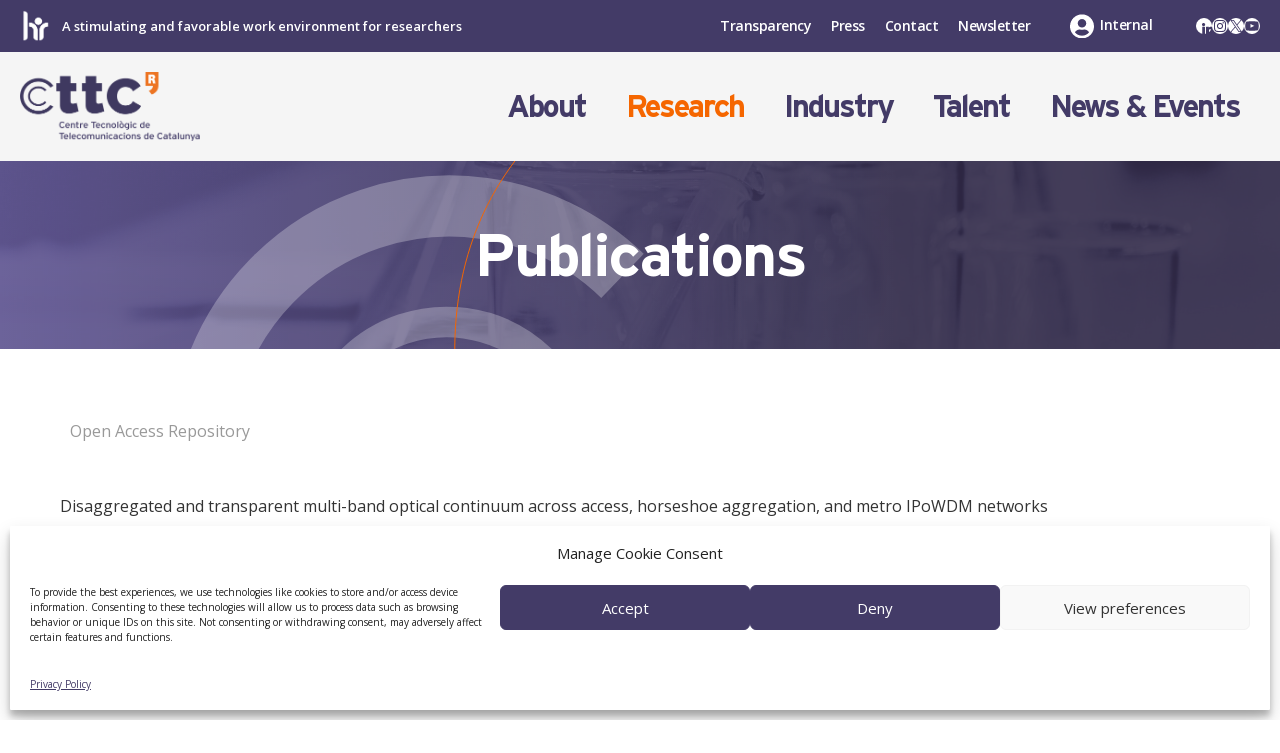

--- FILE ---
content_type: text/html; charset=UTF-8
request_url: https://www.cttc.cat/publication/
body_size: 33556
content:
<!DOCTYPE html>
<html lang="en-US">
<head>
	<meta charset="UTF-8">
	<title>Publications &#8211; Centre Tecnològic de Telecomunicacions de Catalunya (CTTC)</title>
<meta name='robots' content='max-image-preview:large' />
<meta name="viewport" content="width=device-width, initial-scale=1"><link rel='dns-prefetch' href='//cdn.jsdelivr.net' />
<link rel='dns-prefetch' href='//code.jquery.com' />
<link rel='dns-prefetch' href='//use.fontawesome.com' />
<link href='https://fonts.gstatic.com' crossorigin rel='preconnect' />
<link href='https://fonts.googleapis.com' crossorigin rel='preconnect' />
<link rel="alternate" type="application/rss+xml" title="Centre Tecnològic de Telecomunicacions de Catalunya (CTTC) &raquo; Feed" href="https://www.cttc.cat/feed/" />
<link rel="alternate" type="application/rss+xml" title="Centre Tecnològic de Telecomunicacions de Catalunya (CTTC) &raquo; Comments Feed" href="https://www.cttc.cat/comments/feed/" />
<link rel="alternate" type="application/rss+xml" title="Centre Tecnològic de Telecomunicacions de Catalunya (CTTC) &raquo; Publications Feed" href="https://www.cttc.cat/publication/feed/" />
<style id='wp-img-auto-sizes-contain-inline-css'>
img:is([sizes=auto i],[sizes^="auto," i]){contain-intrinsic-size:3000px 1500px}
/*# sourceURL=wp-img-auto-sizes-contain-inline-css */
</style>
<link rel='stylesheet' id='generate-fonts-css' href='//fonts.googleapis.com/css?family=Open+Sans:300,300italic,regular,italic,600,600italic,700,700italic,800,800italic|Lora:regular' media='all' />
<style id='wp-emoji-styles-inline-css'>

	img.wp-smiley, img.emoji {
		display: inline !important;
		border: none !important;
		box-shadow: none !important;
		height: 1em !important;
		width: 1em !important;
		margin: 0 0.07em !important;
		vertical-align: -0.1em !important;
		background: none !important;
		padding: 0 !important;
	}
/*# sourceURL=wp-emoji-styles-inline-css */
</style>
<link rel='stylesheet' id='wp-block-library-css' href='https://www.cttc.cat/wp-includes/css/dist/block-library/style.min.css?ver=a9aaea' media='all' />
<style id='wp-block-group-inline-css'>
.wp-block-group{box-sizing:border-box}:where(.wp-block-group.wp-block-group-is-layout-constrained){position:relative}
/*# sourceURL=https://www.cttc.cat/wp-includes/blocks/group/style.min.css */
</style>
<style id='wp-block-paragraph-inline-css'>
.is-small-text{font-size:.875em}.is-regular-text{font-size:1em}.is-large-text{font-size:2.25em}.is-larger-text{font-size:3em}.has-drop-cap:not(:focus):first-letter{float:left;font-size:8.4em;font-style:normal;font-weight:100;line-height:.68;margin:.05em .1em 0 0;text-transform:uppercase}body.rtl .has-drop-cap:not(:focus):first-letter{float:none;margin-left:.1em}p.has-drop-cap.has-background{overflow:hidden}:root :where(p.has-background){padding:1.25em 2.375em}:where(p.has-text-color:not(.has-link-color)) a{color:inherit}p.has-text-align-left[style*="writing-mode:vertical-lr"],p.has-text-align-right[style*="writing-mode:vertical-rl"]{rotate:180deg}
/*# sourceURL=https://www.cttc.cat/wp-includes/blocks/paragraph/style.min.css */
</style>
<style id='wp-block-social-links-inline-css'>
.wp-block-social-links{background:none;box-sizing:border-box;margin-left:0;padding-left:0;padding-right:0;text-indent:0}.wp-block-social-links .wp-social-link a,.wp-block-social-links .wp-social-link a:hover{border-bottom:0;box-shadow:none;text-decoration:none}.wp-block-social-links .wp-social-link svg{height:1em;width:1em}.wp-block-social-links .wp-social-link span:not(.screen-reader-text){font-size:.65em;margin-left:.5em;margin-right:.5em}.wp-block-social-links.has-small-icon-size{font-size:16px}.wp-block-social-links,.wp-block-social-links.has-normal-icon-size{font-size:24px}.wp-block-social-links.has-large-icon-size{font-size:36px}.wp-block-social-links.has-huge-icon-size{font-size:48px}.wp-block-social-links.aligncenter{display:flex;justify-content:center}.wp-block-social-links.alignright{justify-content:flex-end}.wp-block-social-link{border-radius:9999px;display:block}@media not (prefers-reduced-motion){.wp-block-social-link{transition:transform .1s ease}}.wp-block-social-link{height:auto}.wp-block-social-link a{align-items:center;display:flex;line-height:0}.wp-block-social-link:hover{transform:scale(1.1)}.wp-block-social-links .wp-block-social-link.wp-social-link{display:inline-block;margin:0;padding:0}.wp-block-social-links .wp-block-social-link.wp-social-link .wp-block-social-link-anchor,.wp-block-social-links .wp-block-social-link.wp-social-link .wp-block-social-link-anchor svg,.wp-block-social-links .wp-block-social-link.wp-social-link .wp-block-social-link-anchor:active,.wp-block-social-links .wp-block-social-link.wp-social-link .wp-block-social-link-anchor:hover,.wp-block-social-links .wp-block-social-link.wp-social-link .wp-block-social-link-anchor:visited{color:currentColor;fill:currentColor}:where(.wp-block-social-links:not(.is-style-logos-only)) .wp-social-link{background-color:#f0f0f0;color:#444}:where(.wp-block-social-links:not(.is-style-logos-only)) .wp-social-link-amazon{background-color:#f90;color:#fff}:where(.wp-block-social-links:not(.is-style-logos-only)) .wp-social-link-bandcamp{background-color:#1ea0c3;color:#fff}:where(.wp-block-social-links:not(.is-style-logos-only)) .wp-social-link-behance{background-color:#0757fe;color:#fff}:where(.wp-block-social-links:not(.is-style-logos-only)) .wp-social-link-bluesky{background-color:#0a7aff;color:#fff}:where(.wp-block-social-links:not(.is-style-logos-only)) .wp-social-link-codepen{background-color:#1e1f26;color:#fff}:where(.wp-block-social-links:not(.is-style-logos-only)) .wp-social-link-deviantart{background-color:#02e49b;color:#fff}:where(.wp-block-social-links:not(.is-style-logos-only)) .wp-social-link-discord{background-color:#5865f2;color:#fff}:where(.wp-block-social-links:not(.is-style-logos-only)) .wp-social-link-dribbble{background-color:#e94c89;color:#fff}:where(.wp-block-social-links:not(.is-style-logos-only)) .wp-social-link-dropbox{background-color:#4280ff;color:#fff}:where(.wp-block-social-links:not(.is-style-logos-only)) .wp-social-link-etsy{background-color:#f45800;color:#fff}:where(.wp-block-social-links:not(.is-style-logos-only)) .wp-social-link-facebook{background-color:#0866ff;color:#fff}:where(.wp-block-social-links:not(.is-style-logos-only)) .wp-social-link-fivehundredpx{background-color:#000;color:#fff}:where(.wp-block-social-links:not(.is-style-logos-only)) .wp-social-link-flickr{background-color:#0461dd;color:#fff}:where(.wp-block-social-links:not(.is-style-logos-only)) .wp-social-link-foursquare{background-color:#e65678;color:#fff}:where(.wp-block-social-links:not(.is-style-logos-only)) .wp-social-link-github{background-color:#24292d;color:#fff}:where(.wp-block-social-links:not(.is-style-logos-only)) .wp-social-link-goodreads{background-color:#eceadd;color:#382110}:where(.wp-block-social-links:not(.is-style-logos-only)) .wp-social-link-google{background-color:#ea4434;color:#fff}:where(.wp-block-social-links:not(.is-style-logos-only)) .wp-social-link-gravatar{background-color:#1d4fc4;color:#fff}:where(.wp-block-social-links:not(.is-style-logos-only)) .wp-social-link-instagram{background-color:#f00075;color:#fff}:where(.wp-block-social-links:not(.is-style-logos-only)) .wp-social-link-lastfm{background-color:#e21b24;color:#fff}:where(.wp-block-social-links:not(.is-style-logos-only)) .wp-social-link-linkedin{background-color:#0d66c2;color:#fff}:where(.wp-block-social-links:not(.is-style-logos-only)) .wp-social-link-mastodon{background-color:#3288d4;color:#fff}:where(.wp-block-social-links:not(.is-style-logos-only)) .wp-social-link-medium{background-color:#000;color:#fff}:where(.wp-block-social-links:not(.is-style-logos-only)) .wp-social-link-meetup{background-color:#f6405f;color:#fff}:where(.wp-block-social-links:not(.is-style-logos-only)) .wp-social-link-patreon{background-color:#000;color:#fff}:where(.wp-block-social-links:not(.is-style-logos-only)) .wp-social-link-pinterest{background-color:#e60122;color:#fff}:where(.wp-block-social-links:not(.is-style-logos-only)) .wp-social-link-pocket{background-color:#ef4155;color:#fff}:where(.wp-block-social-links:not(.is-style-logos-only)) .wp-social-link-reddit{background-color:#ff4500;color:#fff}:where(.wp-block-social-links:not(.is-style-logos-only)) .wp-social-link-skype{background-color:#0478d7;color:#fff}:where(.wp-block-social-links:not(.is-style-logos-only)) .wp-social-link-snapchat{background-color:#fefc00;color:#fff;stroke:#000}:where(.wp-block-social-links:not(.is-style-logos-only)) .wp-social-link-soundcloud{background-color:#ff5600;color:#fff}:where(.wp-block-social-links:not(.is-style-logos-only)) .wp-social-link-spotify{background-color:#1bd760;color:#fff}:where(.wp-block-social-links:not(.is-style-logos-only)) .wp-social-link-telegram{background-color:#2aabee;color:#fff}:where(.wp-block-social-links:not(.is-style-logos-only)) .wp-social-link-threads{background-color:#000;color:#fff}:where(.wp-block-social-links:not(.is-style-logos-only)) .wp-social-link-tiktok{background-color:#000;color:#fff}:where(.wp-block-social-links:not(.is-style-logos-only)) .wp-social-link-tumblr{background-color:#011835;color:#fff}:where(.wp-block-social-links:not(.is-style-logos-only)) .wp-social-link-twitch{background-color:#6440a4;color:#fff}:where(.wp-block-social-links:not(.is-style-logos-only)) .wp-social-link-twitter{background-color:#1da1f2;color:#fff}:where(.wp-block-social-links:not(.is-style-logos-only)) .wp-social-link-vimeo{background-color:#1eb7ea;color:#fff}:where(.wp-block-social-links:not(.is-style-logos-only)) .wp-social-link-vk{background-color:#4680c2;color:#fff}:where(.wp-block-social-links:not(.is-style-logos-only)) .wp-social-link-wordpress{background-color:#3499cd;color:#fff}:where(.wp-block-social-links:not(.is-style-logos-only)) .wp-social-link-whatsapp{background-color:#25d366;color:#fff}:where(.wp-block-social-links:not(.is-style-logos-only)) .wp-social-link-x{background-color:#000;color:#fff}:where(.wp-block-social-links:not(.is-style-logos-only)) .wp-social-link-yelp{background-color:#d32422;color:#fff}:where(.wp-block-social-links:not(.is-style-logos-only)) .wp-social-link-youtube{background-color:red;color:#fff}:where(.wp-block-social-links.is-style-logos-only) .wp-social-link{background:none}:where(.wp-block-social-links.is-style-logos-only) .wp-social-link svg{height:1.25em;width:1.25em}:where(.wp-block-social-links.is-style-logos-only) .wp-social-link-amazon{color:#f90}:where(.wp-block-social-links.is-style-logos-only) .wp-social-link-bandcamp{color:#1ea0c3}:where(.wp-block-social-links.is-style-logos-only) .wp-social-link-behance{color:#0757fe}:where(.wp-block-social-links.is-style-logos-only) .wp-social-link-bluesky{color:#0a7aff}:where(.wp-block-social-links.is-style-logos-only) .wp-social-link-codepen{color:#1e1f26}:where(.wp-block-social-links.is-style-logos-only) .wp-social-link-deviantart{color:#02e49b}:where(.wp-block-social-links.is-style-logos-only) .wp-social-link-discord{color:#5865f2}:where(.wp-block-social-links.is-style-logos-only) .wp-social-link-dribbble{color:#e94c89}:where(.wp-block-social-links.is-style-logos-only) .wp-social-link-dropbox{color:#4280ff}:where(.wp-block-social-links.is-style-logos-only) .wp-social-link-etsy{color:#f45800}:where(.wp-block-social-links.is-style-logos-only) .wp-social-link-facebook{color:#0866ff}:where(.wp-block-social-links.is-style-logos-only) .wp-social-link-fivehundredpx{color:#000}:where(.wp-block-social-links.is-style-logos-only) .wp-social-link-flickr{color:#0461dd}:where(.wp-block-social-links.is-style-logos-only) .wp-social-link-foursquare{color:#e65678}:where(.wp-block-social-links.is-style-logos-only) .wp-social-link-github{color:#24292d}:where(.wp-block-social-links.is-style-logos-only) .wp-social-link-goodreads{color:#382110}:where(.wp-block-social-links.is-style-logos-only) .wp-social-link-google{color:#ea4434}:where(.wp-block-social-links.is-style-logos-only) .wp-social-link-gravatar{color:#1d4fc4}:where(.wp-block-social-links.is-style-logos-only) .wp-social-link-instagram{color:#f00075}:where(.wp-block-social-links.is-style-logos-only) .wp-social-link-lastfm{color:#e21b24}:where(.wp-block-social-links.is-style-logos-only) .wp-social-link-linkedin{color:#0d66c2}:where(.wp-block-social-links.is-style-logos-only) .wp-social-link-mastodon{color:#3288d4}:where(.wp-block-social-links.is-style-logos-only) .wp-social-link-medium{color:#000}:where(.wp-block-social-links.is-style-logos-only) .wp-social-link-meetup{color:#f6405f}:where(.wp-block-social-links.is-style-logos-only) .wp-social-link-patreon{color:#000}:where(.wp-block-social-links.is-style-logos-only) .wp-social-link-pinterest{color:#e60122}:where(.wp-block-social-links.is-style-logos-only) .wp-social-link-pocket{color:#ef4155}:where(.wp-block-social-links.is-style-logos-only) .wp-social-link-reddit{color:#ff4500}:where(.wp-block-social-links.is-style-logos-only) .wp-social-link-skype{color:#0478d7}:where(.wp-block-social-links.is-style-logos-only) .wp-social-link-snapchat{color:#fff;stroke:#000}:where(.wp-block-social-links.is-style-logos-only) .wp-social-link-soundcloud{color:#ff5600}:where(.wp-block-social-links.is-style-logos-only) .wp-social-link-spotify{color:#1bd760}:where(.wp-block-social-links.is-style-logos-only) .wp-social-link-telegram{color:#2aabee}:where(.wp-block-social-links.is-style-logos-only) .wp-social-link-threads{color:#000}:where(.wp-block-social-links.is-style-logos-only) .wp-social-link-tiktok{color:#000}:where(.wp-block-social-links.is-style-logos-only) .wp-social-link-tumblr{color:#011835}:where(.wp-block-social-links.is-style-logos-only) .wp-social-link-twitch{color:#6440a4}:where(.wp-block-social-links.is-style-logos-only) .wp-social-link-twitter{color:#1da1f2}:where(.wp-block-social-links.is-style-logos-only) .wp-social-link-vimeo{color:#1eb7ea}:where(.wp-block-social-links.is-style-logos-only) .wp-social-link-vk{color:#4680c2}:where(.wp-block-social-links.is-style-logos-only) .wp-social-link-whatsapp{color:#25d366}:where(.wp-block-social-links.is-style-logos-only) .wp-social-link-wordpress{color:#3499cd}:where(.wp-block-social-links.is-style-logos-only) .wp-social-link-x{color:#000}:where(.wp-block-social-links.is-style-logos-only) .wp-social-link-yelp{color:#d32422}:where(.wp-block-social-links.is-style-logos-only) .wp-social-link-youtube{color:red}.wp-block-social-links.is-style-pill-shape .wp-social-link{width:auto}:root :where(.wp-block-social-links .wp-social-link a){padding:.25em}:root :where(.wp-block-social-links.is-style-logos-only .wp-social-link a){padding:0}:root :where(.wp-block-social-links.is-style-pill-shape .wp-social-link a){padding-left:.6666666667em;padding-right:.6666666667em}.wp-block-social-links:not(.has-icon-color):not(.has-icon-background-color) .wp-social-link-snapchat .wp-block-social-link-label{color:#000}
/*# sourceURL=https://www.cttc.cat/wp-includes/blocks/social-links/style.min.css */
</style>
<style id='global-styles-inline-css'>
:root{--wp--preset--aspect-ratio--square: 1;--wp--preset--aspect-ratio--4-3: 4/3;--wp--preset--aspect-ratio--3-4: 3/4;--wp--preset--aspect-ratio--3-2: 3/2;--wp--preset--aspect-ratio--2-3: 2/3;--wp--preset--aspect-ratio--16-9: 16/9;--wp--preset--aspect-ratio--9-16: 9/16;--wp--preset--color--black: #000000;--wp--preset--color--cyan-bluish-gray: #abb8c3;--wp--preset--color--white: #ffffff;--wp--preset--color--pale-pink: #f78da7;--wp--preset--color--vivid-red: #cf2e2e;--wp--preset--color--luminous-vivid-orange: #ff6900;--wp--preset--color--luminous-vivid-amber: #fcb900;--wp--preset--color--light-green-cyan: #7bdcb5;--wp--preset--color--vivid-green-cyan: #00d084;--wp--preset--color--pale-cyan-blue: #8ed1fc;--wp--preset--color--vivid-cyan-blue: #0693e3;--wp--preset--color--vivid-purple: #9b51e0;--wp--preset--color--dark: var(--dark);--wp--preset--color--contrast: var(--contrast);--wp--preset--color--contrast-2: var(--contrast-2);--wp--preset--color--base: var(--base);--wp--preset--color--base-2: var(--base-2);--wp--preset--color--base-3: var(--base-3);--wp--preset--color--accent: var(--accent);--wp--preset--color--accent-2: var(--accent-2);--wp--preset--color--dark-2: var(--dark-2);--wp--preset--color--dark-3: var(--dark-3);--wp--preset--gradient--vivid-cyan-blue-to-vivid-purple: linear-gradient(135deg,rgb(6,147,227) 0%,rgb(155,81,224) 100%);--wp--preset--gradient--light-green-cyan-to-vivid-green-cyan: linear-gradient(135deg,rgb(122,220,180) 0%,rgb(0,208,130) 100%);--wp--preset--gradient--luminous-vivid-amber-to-luminous-vivid-orange: linear-gradient(135deg,rgb(252,185,0) 0%,rgb(255,105,0) 100%);--wp--preset--gradient--luminous-vivid-orange-to-vivid-red: linear-gradient(135deg,rgb(255,105,0) 0%,rgb(207,46,46) 100%);--wp--preset--gradient--very-light-gray-to-cyan-bluish-gray: linear-gradient(135deg,rgb(238,238,238) 0%,rgb(169,184,195) 100%);--wp--preset--gradient--cool-to-warm-spectrum: linear-gradient(135deg,rgb(74,234,220) 0%,rgb(151,120,209) 20%,rgb(207,42,186) 40%,rgb(238,44,130) 60%,rgb(251,105,98) 80%,rgb(254,248,76) 100%);--wp--preset--gradient--blush-light-purple: linear-gradient(135deg,rgb(255,206,236) 0%,rgb(152,150,240) 100%);--wp--preset--gradient--blush-bordeaux: linear-gradient(135deg,rgb(254,205,165) 0%,rgb(254,45,45) 50%,rgb(107,0,62) 100%);--wp--preset--gradient--luminous-dusk: linear-gradient(135deg,rgb(255,203,112) 0%,rgb(199,81,192) 50%,rgb(65,88,208) 100%);--wp--preset--gradient--pale-ocean: linear-gradient(135deg,rgb(255,245,203) 0%,rgb(182,227,212) 50%,rgb(51,167,181) 100%);--wp--preset--gradient--electric-grass: linear-gradient(135deg,rgb(202,248,128) 0%,rgb(113,206,126) 100%);--wp--preset--gradient--midnight: linear-gradient(135deg,rgb(2,3,129) 0%,rgb(40,116,252) 100%);--wp--preset--font-size--small: 13px;--wp--preset--font-size--medium: 20px;--wp--preset--font-size--large: 36px;--wp--preset--font-size--x-large: 42px;--wp--preset--spacing--20: 0.44rem;--wp--preset--spacing--30: 0.67rem;--wp--preset--spacing--40: 1rem;--wp--preset--spacing--50: 1.5rem;--wp--preset--spacing--60: 2.25rem;--wp--preset--spacing--70: 3.38rem;--wp--preset--spacing--80: 5.06rem;--wp--preset--shadow--natural: 6px 6px 9px rgba(0, 0, 0, 0.2);--wp--preset--shadow--deep: 12px 12px 50px rgba(0, 0, 0, 0.4);--wp--preset--shadow--sharp: 6px 6px 0px rgba(0, 0, 0, 0.2);--wp--preset--shadow--outlined: 6px 6px 0px -3px rgb(255, 255, 255), 6px 6px rgb(0, 0, 0);--wp--preset--shadow--crisp: 6px 6px 0px rgb(0, 0, 0);}:where(.is-layout-flex){gap: 0.5em;}:where(.is-layout-grid){gap: 0.5em;}body .is-layout-flex{display: flex;}.is-layout-flex{flex-wrap: wrap;align-items: center;}.is-layout-flex > :is(*, div){margin: 0;}body .is-layout-grid{display: grid;}.is-layout-grid > :is(*, div){margin: 0;}:where(.wp-block-columns.is-layout-flex){gap: 2em;}:where(.wp-block-columns.is-layout-grid){gap: 2em;}:where(.wp-block-post-template.is-layout-flex){gap: 1.25em;}:where(.wp-block-post-template.is-layout-grid){gap: 1.25em;}.has-black-color{color: var(--wp--preset--color--black) !important;}.has-cyan-bluish-gray-color{color: var(--wp--preset--color--cyan-bluish-gray) !important;}.has-white-color{color: var(--wp--preset--color--white) !important;}.has-pale-pink-color{color: var(--wp--preset--color--pale-pink) !important;}.has-vivid-red-color{color: var(--wp--preset--color--vivid-red) !important;}.has-luminous-vivid-orange-color{color: var(--wp--preset--color--luminous-vivid-orange) !important;}.has-luminous-vivid-amber-color{color: var(--wp--preset--color--luminous-vivid-amber) !important;}.has-light-green-cyan-color{color: var(--wp--preset--color--light-green-cyan) !important;}.has-vivid-green-cyan-color{color: var(--wp--preset--color--vivid-green-cyan) !important;}.has-pale-cyan-blue-color{color: var(--wp--preset--color--pale-cyan-blue) !important;}.has-vivid-cyan-blue-color{color: var(--wp--preset--color--vivid-cyan-blue) !important;}.has-vivid-purple-color{color: var(--wp--preset--color--vivid-purple) !important;}.has-black-background-color{background-color: var(--wp--preset--color--black) !important;}.has-cyan-bluish-gray-background-color{background-color: var(--wp--preset--color--cyan-bluish-gray) !important;}.has-white-background-color{background-color: var(--wp--preset--color--white) !important;}.has-pale-pink-background-color{background-color: var(--wp--preset--color--pale-pink) !important;}.has-vivid-red-background-color{background-color: var(--wp--preset--color--vivid-red) !important;}.has-luminous-vivid-orange-background-color{background-color: var(--wp--preset--color--luminous-vivid-orange) !important;}.has-luminous-vivid-amber-background-color{background-color: var(--wp--preset--color--luminous-vivid-amber) !important;}.has-light-green-cyan-background-color{background-color: var(--wp--preset--color--light-green-cyan) !important;}.has-vivid-green-cyan-background-color{background-color: var(--wp--preset--color--vivid-green-cyan) !important;}.has-pale-cyan-blue-background-color{background-color: var(--wp--preset--color--pale-cyan-blue) !important;}.has-vivid-cyan-blue-background-color{background-color: var(--wp--preset--color--vivid-cyan-blue) !important;}.has-vivid-purple-background-color{background-color: var(--wp--preset--color--vivid-purple) !important;}.has-black-border-color{border-color: var(--wp--preset--color--black) !important;}.has-cyan-bluish-gray-border-color{border-color: var(--wp--preset--color--cyan-bluish-gray) !important;}.has-white-border-color{border-color: var(--wp--preset--color--white) !important;}.has-pale-pink-border-color{border-color: var(--wp--preset--color--pale-pink) !important;}.has-vivid-red-border-color{border-color: var(--wp--preset--color--vivid-red) !important;}.has-luminous-vivid-orange-border-color{border-color: var(--wp--preset--color--luminous-vivid-orange) !important;}.has-luminous-vivid-amber-border-color{border-color: var(--wp--preset--color--luminous-vivid-amber) !important;}.has-light-green-cyan-border-color{border-color: var(--wp--preset--color--light-green-cyan) !important;}.has-vivid-green-cyan-border-color{border-color: var(--wp--preset--color--vivid-green-cyan) !important;}.has-pale-cyan-blue-border-color{border-color: var(--wp--preset--color--pale-cyan-blue) !important;}.has-vivid-cyan-blue-border-color{border-color: var(--wp--preset--color--vivid-cyan-blue) !important;}.has-vivid-purple-border-color{border-color: var(--wp--preset--color--vivid-purple) !important;}.has-vivid-cyan-blue-to-vivid-purple-gradient-background{background: var(--wp--preset--gradient--vivid-cyan-blue-to-vivid-purple) !important;}.has-light-green-cyan-to-vivid-green-cyan-gradient-background{background: var(--wp--preset--gradient--light-green-cyan-to-vivid-green-cyan) !important;}.has-luminous-vivid-amber-to-luminous-vivid-orange-gradient-background{background: var(--wp--preset--gradient--luminous-vivid-amber-to-luminous-vivid-orange) !important;}.has-luminous-vivid-orange-to-vivid-red-gradient-background{background: var(--wp--preset--gradient--luminous-vivid-orange-to-vivid-red) !important;}.has-very-light-gray-to-cyan-bluish-gray-gradient-background{background: var(--wp--preset--gradient--very-light-gray-to-cyan-bluish-gray) !important;}.has-cool-to-warm-spectrum-gradient-background{background: var(--wp--preset--gradient--cool-to-warm-spectrum) !important;}.has-blush-light-purple-gradient-background{background: var(--wp--preset--gradient--blush-light-purple) !important;}.has-blush-bordeaux-gradient-background{background: var(--wp--preset--gradient--blush-bordeaux) !important;}.has-luminous-dusk-gradient-background{background: var(--wp--preset--gradient--luminous-dusk) !important;}.has-pale-ocean-gradient-background{background: var(--wp--preset--gradient--pale-ocean) !important;}.has-electric-grass-gradient-background{background: var(--wp--preset--gradient--electric-grass) !important;}.has-midnight-gradient-background{background: var(--wp--preset--gradient--midnight) !important;}.has-small-font-size{font-size: var(--wp--preset--font-size--small) !important;}.has-medium-font-size{font-size: var(--wp--preset--font-size--medium) !important;}.has-large-font-size{font-size: var(--wp--preset--font-size--large) !important;}.has-x-large-font-size{font-size: var(--wp--preset--font-size--x-large) !important;}
/*# sourceURL=global-styles-inline-css */
</style>
<style id='core-block-supports-inline-css'>
.wp-container-core-social-links-is-layout-1c040b41{flex-wrap:nowrap;justify-content:flex-end;}
/*# sourceURL=core-block-supports-inline-css */
</style>

<style id='classic-theme-styles-inline-css'>
/*! This file is auto-generated */
.wp-block-button__link{color:#fff;background-color:#32373c;border-radius:9999px;box-shadow:none;text-decoration:none;padding:calc(.667em + 2px) calc(1.333em + 2px);font-size:1.125em}.wp-block-file__button{background:#32373c;color:#fff;text-decoration:none}
/*# sourceURL=/wp-includes/css/classic-themes.min.css */
</style>
<link rel='stylesheet' id='contact-form-7-css' href='https://www.cttc.cat/wp-content/plugins/contact-form-7/includes/css/styles.css?ver=6.1.4' media='all' />
<link rel='stylesheet' id='osm-map-css-css' href='https://www.cttc.cat/wp-content/plugins/osm/css/osm_map.css?ver=a9aaea' media='all' />
<link rel='stylesheet' id='osm-ol3-css-css' href='https://www.cttc.cat/wp-content/plugins/osm/js/OL/7.1.0/ol.css?ver=a9aaea' media='all' />
<link rel='stylesheet' id='osm-ol3-ext-css-css' href='https://www.cttc.cat/wp-content/plugins/osm/css/osm_map_v3.css?ver=a9aaea' media='all' />
<link rel='stylesheet' id='wp-job-manager-job-listings-css' href='https://www.cttc.cat/wp-content/plugins/wp-job-manager/assets/dist/css/job-listings.css?ver=598383a28ac5f9f156e4' media='all' />
<link rel='stylesheet' id='yearly-archive-facetwp-css' href='https://www.cttc.cat/wp-content/plugins/yearly-archive-facetwp/public/css/yearly-archive-facetwp-public.css?ver=2.1.2' media='all' />
<link rel='stylesheet' id='cmplz-general-css' href='https://www.cttc.cat/wp-content/plugins/complianz-gdpr/assets/css/cookieblocker.min.css?ver=1765935641' media='all' />
<link rel='stylesheet' id='jquery-ui-css' href='//code.jquery.com/ui/1.13.3/themes/smoothness/jquery-ui.min.css?ver=1.13.3' media='all' />
<link rel='stylesheet' id='jm-application-deadline-css' href='https://www.cttc.cat/wp-content/plugins/wp-job-manager-application-deadline/assets/dist/css/frontend.css?ver=1.3.0' media='' />
<link rel='stylesheet' id='dashicons-css' href='https://www.cttc.cat/wp-includes/css/dashicons.min.css?ver=a9aaea' media='all' />
<link rel='stylesheet' id='wp-job-manager-applications-frontend-css' href='https://www.cttc.cat/wp-content/plugins/wp-job-manager-applications/assets/dist/css/frontend.css?ver=3.2.0' media='all' />
<link rel='stylesheet' id='generate-widget-areas-css' href='https://www.cttc.cat/wp-content/themes/generatepress/assets/css/components/widget-areas.min.css?ver=3.6.1' media='all' />
<link rel='stylesheet' id='generate-style-css' href='https://www.cttc.cat/wp-content/themes/generatepress/assets/css/main.min.css?ver=3.6.1' media='all' />
<style id='generate-style-inline-css'>
body{background-color:#ffffff;color:var(--dark);}a{color:var(--dark-3);}a:hover, a:focus, a:active{color:var(--accent);}.wp-block-group__inner-container{max-width:1200px;margin-left:auto;margin-right:auto;}.site-header .header-image{width:230px;}.generate-back-to-top{font-size:20px;border-radius:3px;position:fixed;bottom:30px;right:30px;line-height:40px;width:40px;text-align:center;z-index:10;transition:opacity 300ms ease-in-out;opacity:0.1;transform:translateY(1000px);}.generate-back-to-top__show{opacity:1;transform:translateY(0);}:root{--dark:#333;--contrast:#433b67;--contrast-2:#b2b2be;--base:#fff;--base-2:#f5f5f5;--base-3:#e2e2e2;--accent:#f56600;--accent-2:#f98532;--dark-2:#666;--dark-3:#999;}:root .has-dark-color{color:var(--dark);}:root .has-dark-background-color{background-color:var(--dark);}:root .has-contrast-color{color:var(--contrast);}:root .has-contrast-background-color{background-color:var(--contrast);}:root .has-contrast-2-color{color:var(--contrast-2);}:root .has-contrast-2-background-color{background-color:var(--contrast-2);}:root .has-base-color{color:var(--base);}:root .has-base-background-color{background-color:var(--base);}:root .has-base-2-color{color:var(--base-2);}:root .has-base-2-background-color{background-color:var(--base-2);}:root .has-base-3-color{color:var(--base-3);}:root .has-base-3-background-color{background-color:var(--base-3);}:root .has-accent-color{color:var(--accent);}:root .has-accent-background-color{background-color:var(--accent);}:root .has-accent-2-color{color:var(--accent-2);}:root .has-accent-2-background-color{background-color:var(--accent-2);}:root .has-dark-2-color{color:var(--dark-2);}:root .has-dark-2-background-color{background-color:var(--dark-2);}:root .has-dark-3-color{color:var(--dark-3);}:root .has-dark-3-background-color{background-color:var(--dark-3);}body, button, input, select, textarea{font-family:"Open Sans", sans-serif;font-size:20px;}body{line-height:1.6;}p{margin-bottom:1.2em;}.entry-content > [class*="wp-block-"]:not(:last-child):not(.wp-block-heading){margin-bottom:1.2em;}.top-bar{font-weight:600;}.main-title{font-weight:normal;font-size:20px;}.site-description{font-size:16px;}.main-navigation a, .menu-toggle{text-transform:uppercase;font-size:18px;}.main-navigation .menu-bar-items{font-size:18px;}.main-navigation .main-nav ul ul li a{font-size:15px;}.widget-title{font-size:18px;margin-bottom:20px;}.sidebar .widget, .footer-widgets .widget{font-size:17px;}button:not(.menu-toggle),html input[type="button"],input[type="reset"],input[type="submit"],.button,.wp-block-button .wp-block-button__link{font-weight:600;font-size:22px;}h1{font-family:"Lora", serif;font-size:60px;line-height:1em;margin-bottom:40px;}h2{font-family:"Lora", serif;font-size:40px;line-height:1em;margin-bottom:30px;}h3{font-size:40px;line-height:1.1em;}h4{font-size:32px;line-height:1.1em;}h5{font-size:24px;line-height:1em;}h6{font-size:18px;}.site-info{font-size:14px;}@media (max-width:768px){.main-title{font-size:20px;}h1{font-size:34px;}h2{font-size:30px;}h3{font-size:24px;}h4{font-size:20px;}h5{font-size:18px;}}.top-bar{background-color:var(--contrast);color:var(--base);}.top-bar a{color:var(--base);}.top-bar a:hover{color:var(--accent);}.site-header{background-color:var(--base-2);}.main-title a,.main-title a:hover{color:var(--contrast);}.site-description{color:var(--dark);}.mobile-menu-control-wrapper .menu-toggle,.mobile-menu-control-wrapper .menu-toggle:hover,.mobile-menu-control-wrapper .menu-toggle:focus,.has-inline-mobile-toggle #site-navigation.toggled{background-color:rgba(0, 0, 0, 0.02);}.main-navigation,.main-navigation ul ul{background-color:var(--base-2);}.main-navigation .main-nav ul li a, .main-navigation .menu-toggle, .main-navigation .menu-bar-items{color:var(--contrast);}.main-navigation .main-nav ul li:not([class*="current-menu-"]):hover > a, .main-navigation .main-nav ul li:not([class*="current-menu-"]):focus > a, .main-navigation .main-nav ul li.sfHover:not([class*="current-menu-"]) > a, .main-navigation .menu-bar-item:hover > a, .main-navigation .menu-bar-item.sfHover > a{color:var(--accent);background-color:var(--base-2);}button.menu-toggle:hover,button.menu-toggle:focus{color:var(--contrast);}.main-navigation .main-nav ul li[class*="current-menu-"] > a{color:var(--accent);background-color:var(--base-2);}.navigation-search input[type="search"],.navigation-search input[type="search"]:active, .navigation-search input[type="search"]:focus, .main-navigation .main-nav ul li.search-item.active > a, .main-navigation .menu-bar-items .search-item.active > a{color:var(--accent);background-color:var(--base-2);}.separate-containers .inside-article, .separate-containers .comments-area, .separate-containers .page-header, .one-container .container, .separate-containers .paging-navigation, .inside-page-header{color:var(--dark);background-color:var(--base);}.inside-article a,.paging-navigation a,.comments-area a,.page-header a{color:var(--accent);}.inside-article a:hover,.paging-navigation a:hover,.comments-area a:hover,.page-header a:hover{color:var(--dark-3);}.entry-header h1,.page-header h1{color:var(--contrast);}.entry-title a{color:var(--contrast);}.entry-title a:hover{color:var(--contrast);}.entry-meta{color:var(--dark-2);}.entry-meta a{color:var(--dark-2);}.entry-meta a:hover{color:var(--dark-2);}h1{color:var(--contrast);}h2{color:var(--contrast);}h3{color:#433b67;}h4{color:var(--contrast);}h5{color:var(--contrast);}.sidebar .widget{color:var(--dark);background-color:rgba(245,243,242,0.5);}.sidebar .widget a{color:var(--contrast);}.sidebar .widget a:hover{color:var(--accent);}.sidebar .widget .widget-title{color:var(--contrast);}.site-info{color:var(--dark);background-color:var(--base);}.site-info a{color:var(--contrast);}.site-info a:hover{color:var(--accent);}.footer-bar .widget_nav_menu .current-menu-item a{color:var(--accent);}input[type="text"],input[type="email"],input[type="url"],input[type="password"],input[type="search"],input[type="tel"],input[type="number"],textarea,select{color:var(--dark);background-color:var(--base-2);border-color:rgba(255,255,255,0);}input[type="text"]:focus,input[type="email"]:focus,input[type="url"]:focus,input[type="password"]:focus,input[type="search"]:focus,input[type="tel"]:focus,input[type="number"]:focus,textarea:focus,select:focus{color:var(--contrast);background-color:var(--base);border-color:var(--contrast);}button,html input[type="button"],input[type="reset"],input[type="submit"],a.button,a.wp-block-button__link:not(.has-background){color:var(--base);background-color:var(--contrast);}button:hover,html input[type="button"]:hover,input[type="reset"]:hover,input[type="submit"]:hover,a.button:hover,button:focus,html input[type="button"]:focus,input[type="reset"]:focus,input[type="submit"]:focus,a.button:focus,a.wp-block-button__link:not(.has-background):active,a.wp-block-button__link:not(.has-background):focus,a.wp-block-button__link:not(.has-background):hover{color:var(--base);background-color:var(--accent);}a.generate-back-to-top{background-color:var(--contrast);color:var(--base);}a.generate-back-to-top:hover,a.generate-back-to-top:focus{background-color:rgba(67,59,103,0.67);color:var(--base);}:root{--gp-search-modal-bg-color:var(--base-3);--gp-search-modal-text-color:var(--contrast);--gp-search-modal-overlay-bg-color:rgba(0,0,0,0.2);}@media (max-width: 1023px){.main-navigation .menu-bar-item:hover > a, .main-navigation .menu-bar-item.sfHover > a{background:none;color:var(--contrast);}}.inside-top-bar{padding:10px 20px 10px 20px;}.inside-header{padding:20px;}.nav-below-header .main-navigation .inside-navigation.grid-container, .nav-above-header .main-navigation .inside-navigation.grid-container{padding:0px;}.separate-containers .inside-article, .separate-containers .comments-area, .separate-containers .page-header, .separate-containers .paging-navigation, .one-container .site-content, .inside-page-header{padding:40px 20px 40px 20px;}.site-main .wp-block-group__inner-container{padding:40px 20px 40px 20px;}.separate-containers .paging-navigation{padding-top:20px;padding-bottom:20px;}.entry-content .alignwide, body:not(.no-sidebar) .entry-content .alignfull{margin-left:-20px;width:calc(100% + 40px);max-width:calc(100% + 40px);}.one-container.right-sidebar .site-main,.one-container.both-right .site-main{margin-right:20px;}.one-container.left-sidebar .site-main,.one-container.both-left .site-main{margin-left:20px;}.one-container.both-sidebars .site-main{margin:0px 20px 0px 20px;}.sidebar .widget, .page-header, .widget-area .main-navigation, .site-main > *{margin-bottom:0px;}.separate-containers .site-main{margin:0px;}.both-right .inside-left-sidebar,.both-left .inside-left-sidebar{margin-right:0px;}.both-right .inside-right-sidebar,.both-left .inside-right-sidebar{margin-left:0px;}.separate-containers .featured-image{margin-top:0px;}.separate-containers .inside-right-sidebar, .separate-containers .inside-left-sidebar{margin-top:0px;margin-bottom:0px;}.main-navigation .main-nav ul li a,.menu-toggle,.main-navigation .menu-bar-item > a{line-height:38px;}.main-navigation .main-nav ul ul li a{padding:18px 20px 18px 20px;}.main-navigation ul ul{width:190px;}.navigation-search input[type="search"]{height:38px;}.rtl .menu-item-has-children .dropdown-menu-toggle{padding-left:20px;}.menu-item-has-children ul .dropdown-menu-toggle{padding-top:18px;padding-bottom:18px;margin-top:-18px;}.rtl .main-navigation .main-nav ul li.menu-item-has-children > a{padding-right:20px;}.widget-area .widget{padding:30px;}.footer-widgets-container{padding:0px 40px 0px 40px;}.inside-site-info{padding:20px;}@media (max-width:768px){.separate-containers .inside-article, .separate-containers .comments-area, .separate-containers .page-header, .separate-containers .paging-navigation, .one-container .site-content, .inside-page-header{padding:20px;}.site-main .wp-block-group__inner-container{padding:20px;}.inside-header{padding-top:0px;}.widget-area .widget{padding-top:20px;padding-right:20px;padding-bottom:20px;padding-left:20px;}.inside-site-info{padding-right:10px;padding-left:10px;}.entry-content .alignwide, body:not(.no-sidebar) .entry-content .alignfull{margin-left:-20px;width:calc(100% + 40px);max-width:calc(100% + 40px);}.one-container .site-main .paging-navigation{margin-bottom:0px;}}/* End cached CSS */.is-right-sidebar{width:25%;}.is-left-sidebar{width:25%;}.site-content .content-area{width:100%;}@media (max-width: 1023px){.main-navigation .menu-toggle,.sidebar-nav-mobile:not(#sticky-placeholder){display:block;}.main-navigation ul,.gen-sidebar-nav,.main-navigation:not(.slideout-navigation):not(.toggled) .main-nav > ul,.has-inline-mobile-toggle #site-navigation .inside-navigation > *:not(.navigation-search):not(.main-nav){display:none;}.nav-align-right .inside-navigation,.nav-align-center .inside-navigation{justify-content:space-between;}.has-inline-mobile-toggle .mobile-menu-control-wrapper{display:flex;flex-wrap:wrap;}.has-inline-mobile-toggle .inside-header{flex-direction:row;text-align:left;flex-wrap:wrap;}.has-inline-mobile-toggle .header-widget,.has-inline-mobile-toggle #site-navigation{flex-basis:100%;}.nav-float-left .has-inline-mobile-toggle #site-navigation{order:10;}}
.dynamic-author-image-rounded{border-radius:100%;}.dynamic-featured-image, .dynamic-author-image{vertical-align:middle;}.one-container.blog .dynamic-content-template:not(:last-child), .one-container.archive .dynamic-content-template:not(:last-child){padding-bottom:0px;}.dynamic-entry-excerpt > p:last-child{margin-bottom:0px;}
.main-navigation .main-nav ul li a,.menu-toggle,.main-navigation .menu-bar-item > a{transition: line-height 300ms ease}.main-navigation.toggled .main-nav > ul{background-color: var(--base-2)}.sticky-enabled .gen-sidebar-nav.is_stuck .main-navigation {margin-bottom: 0px;}.sticky-enabled .gen-sidebar-nav.is_stuck {z-index: 500;}.sticky-enabled .main-navigation.is_stuck {box-shadow: 0 2px 2px -2px rgba(0, 0, 0, .2);}.navigation-stick:not(.gen-sidebar-nav) {left: 0;right: 0;width: 100% !important;}.both-sticky-menu .main-navigation:not(#mobile-header).toggled .main-nav > ul,.mobile-sticky-menu .main-navigation:not(#mobile-header).toggled .main-nav > ul,.mobile-header-sticky #mobile-header.toggled .main-nav > ul {position: absolute;left: 0;right: 0;z-index: 999;}.nav-float-right .navigation-stick {width: 100% !important;left: 0;}.nav-float-right .navigation-stick .navigation-branding {margin-right: auto;}.main-navigation.has-sticky-branding:not(.grid-container) .inside-navigation:not(.grid-container) .navigation-branding{margin-left: 10px;}.main-navigation.navigation-stick.has-sticky-branding .inside-navigation.grid-container{padding-left:20px;padding-right:20px;}@media (max-width:768px){.main-navigation.navigation-stick.has-sticky-branding .inside-navigation.grid-container{padding-left:0;padding-right:0;}}
.navigation-branding .main-title{font-weight:normal;text-transform:none;font-size:20px;}@media (max-width: 1024px){.main-navigation:not(.slideout-navigation) a, .main-navigation .menu-toggle, .main-navigation .menu-bar-items{font-size:24px;}.main-navigation:not(.slideout-navigation) .main-nav ul ul li a{font-size:21px;}.main-title, .navigation-branding .main-title{font-size:20px;}}@media (max-width: 1023px){.main-navigation:not(.slideout-navigation) a, .main-navigation .menu-toggle, .main-navigation .menu-bar-items{font-size:24px;}.main-navigation:not(.slideout-navigation) .main-nav ul ul li a{font-size:21px;}.navigation-branding .main-title{font-size:20px;}}
@media (max-width: 1023px){.main-navigation .main-nav ul li a,.main-navigation .menu-toggle,.main-navigation .mobile-bar-items a,.main-navigation .menu-bar-item > a{line-height:50px;}.main-navigation .site-logo.navigation-logo img, .mobile-header-navigation .site-logo.mobile-header-logo img, .navigation-search input[type="search"]{height:50px;}}.post-image:not(:first-child), .page-content:not(:first-child), .entry-content:not(:first-child), .entry-summary:not(:first-child), footer.entry-meta{margin-top:0em;}.post-image-above-header .inside-article div.featured-image, .post-image-above-header .inside-article div.post-image{margin-bottom:0em;}@media (max-width: 1024px),(min-width:1025px){.main-navigation.sticky-navigation-transition .main-nav > ul > li > a,.sticky-navigation-transition .menu-toggle,.main-navigation.sticky-navigation-transition .menu-bar-item > a, .sticky-navigation-transition .navigation-branding .main-title{line-height:68px;}.main-navigation.sticky-navigation-transition .site-logo img, .main-navigation.sticky-navigation-transition .navigation-search input[type="search"], .main-navigation.sticky-navigation-transition .navigation-branding img{height:68px;}}.main-navigation.slideout-navigation .main-nav > ul > li > a{line-height:60px;}
/*# sourceURL=generate-style-inline-css */
</style>
<link rel='stylesheet' id='generate-font-icons-css' href='https://www.cttc.cat/wp-content/themes/generatepress/assets/css/components/font-icons.min.css?ver=3.6.1' media='all' />
<link rel='stylesheet' id='generate-child-css' href='https://www.cttc.cat/wp-content/themes/cttc/style.css?ver=1648813729' media='all' />
<link rel='stylesheet' id='heateor_sss_frontend_css-css' href='https://www.cttc.cat/wp-content/plugins/sassy-social-share/public/css/sassy-social-share-public.css?ver=3.3.79' media='all' />
<style id='heateor_sss_frontend_css-inline-css'>
.heateor_sss_button_instagram span.heateor_sss_svg,a.heateor_sss_instagram span.heateor_sss_svg{background:radial-gradient(circle at 30% 107%,#fdf497 0,#fdf497 5%,#fd5949 45%,#d6249f 60%,#285aeb 90%)}div.heateor_sss_horizontal_sharing a.heateor_sss_button_instagram span{background:#433b67!important;}div.heateor_sss_standard_follow_icons_container a.heateor_sss_button_instagram span{background:#433b67}div.heateor_sss_horizontal_sharing a.heateor_sss_button_instagram span:hover{background:#f56600!important;}div.heateor_sss_standard_follow_icons_container a.heateor_sss_button_instagram span:hover{background:#f56600}div.heateor_sss_vertical_sharing  a.heateor_sss_button_instagram span{background:#433b67!important;}div.heateor_sss_floating_follow_icons_container a.heateor_sss_button_instagram span{background:#433b67}div.heateor_sss_vertical_sharing a.heateor_sss_button_instagram span:hover{background:#f56600!important;}div.heateor_sss_floating_follow_icons_container a.heateor_sss_button_instagram span:hover{background:#f56600}.heateor_sss_horizontal_sharing .heateor_sss_svg,.heateor_sss_standard_follow_icons_container .heateor_sss_svg{background-color:#433b67!important;background:#433b67!important;color:#fff;border-width:0px;border-style:solid;border-color:transparent}.heateor_sss_horizontal_sharing .heateorSssTCBackground{color:#666}.heateor_sss_horizontal_sharing span.heateor_sss_svg:hover,.heateor_sss_standard_follow_icons_container span.heateor_sss_svg:hover{background-color:#f56600!important;background:#f56600!importantborder-color:transparent;}.heateor_sss_vertical_sharing span.heateor_sss_svg,.heateor_sss_floating_follow_icons_container span.heateor_sss_svg{background-color:#433b67!important;background:#433b67!important;color:#fff;border-width:0px;border-style:solid;border-color:transparent;}.heateor_sss_vertical_sharing .heateorSssTCBackground{color:#666;}.heateor_sss_vertical_sharing span.heateor_sss_svg:hover,.heateor_sss_floating_follow_icons_container span.heateor_sss_svg:hover{background-color:#f56600!important;background:#f56600!important;border-color:transparent;}div.heateor_sss_mobile_footer{display:none;}@media screen and (max-width:767px){div.heateor_sss_bottom_sharing .heateorSssTCBackground{background-color:white}div.heateor_sss_bottom_sharing{width:100%!important;left:0!important;}div.heateor_sss_bottom_sharing a{width:16.666666666667% !important;}div.heateor_sss_bottom_sharing .heateor_sss_svg{width: 100% !important;}div.heateor_sss_bottom_sharing div.heateorSssTotalShareCount{font-size:1em!important;line-height:21px!important}div.heateor_sss_bottom_sharing div.heateorSssTotalShareText{font-size:.7em!important;line-height:0px!important}div.heateor_sss_mobile_footer{display:block;height:30px;}.heateor_sss_bottom_sharing{padding:0!important;display:block!important;width:auto!important;bottom:-2px!important;top: auto!important;}.heateor_sss_bottom_sharing .heateor_sss_square_count{line-height:inherit;}.heateor_sss_bottom_sharing .heateorSssSharingArrow{display:none;}.heateor_sss_bottom_sharing .heateorSssTCBackground{margin-right:1.1em!important}}
/*# sourceURL=heateor_sss_frontend_css-inline-css */
</style>
<link rel='stylesheet' id='searchwp-live-search-css' href='https://www.cttc.cat/wp-content/plugins/searchwp-live-ajax-search/assets/styles/style.min.css?ver=1.8.7' media='all' />
<style id='searchwp-live-search-inline-css'>
.searchwp-live-search-result .searchwp-live-search-result--title a {
  font-size: 16px;
}
.searchwp-live-search-result .searchwp-live-search-result--price {
  font-size: 14px;
}
.searchwp-live-search-result .searchwp-live-search-result--add-to-cart .button {
  font-size: 14px;
}

/*# sourceURL=searchwp-live-search-inline-css */
</style>
<style id='generateblocks-inline-css'>
.gb-grid-wrapper-7ad4b5ec{display:flex;flex-wrap:wrap;align-items:center;margin-left:-10px;}.gb-grid-wrapper-7ad4b5ec > .gb-grid-column{box-sizing:border-box;padding-left:10px;}.gb-grid-wrapper-217da832{display:flex;flex-wrap:wrap;margin-left:-80px;}.gb-grid-wrapper-217da832 > .gb-grid-column{box-sizing:border-box;padding-left:80px;}.gb-grid-wrapper-b3f77d72{display:flex;flex-wrap:wrap;margin-left:-30px;}.gb-grid-wrapper-b3f77d72 > .gb-grid-column{box-sizing:border-box;padding-left:30px;}.gb-container-1ebea424{background-color:var(--contrast);color:var(--base);}.gb-container-e72a6cdd{background-color:var(--contrast);color:var(--base);}.gb-container-c39a11cc{border-top-left-radius:0px;border-top-width:0px;border-top-style:solid;background-color:#f56600;position:relative;overflow:hidden;}.gb-container-c39a11cc:before{content:"";background-image:url(https://www.cttc.cat/wp-content/uploads/2020/08/jorge-salvador-c6hEUfgiwnw-unsplash-web.jpg);background-repeat:no-repeat;background-position:center top;background-size:cover;background-attachment:fixed;z-index:0;position:absolute;top:0;right:0;bottom:0;left:0;transition:inherit;border-top-left-radius:0px;pointer-events:none;opacity:0.1;}.gb-container-c39a11cc > .gb-inside-container{padding:86px 40px 40px;max-width:1191px;margin-left:auto;margin-right:auto;z-index:1;position:relative;}.gb-grid-wrapper > .gb-grid-column-c39a11cc > .gb-container{display:flex;flex-direction:column;height:100%;}.gb-container-c39a11cc.gb-has-dynamic-bg:before{background-image:var(--background-url);}.gb-container-c39a11cc.gb-no-dynamic-bg:before{background-image:none;}.gb-container-e53f27d7 > .gb-inside-container{padding:0;}.gb-grid-wrapper > .gb-grid-column-e53f27d7{width:46%;}.gb-grid-wrapper > .gb-grid-column-e53f27d7 > .gb-container{display:flex;flex-direction:column;height:100%;}.gb-container-3bc87d3f{border:0px solid;}.gb-container-3bc87d3f > .gb-inside-container{padding:0;}.gb-grid-wrapper > .gb-grid-column-3bc87d3f{width:54%;flex-grow:0;flex-shrink:1;}.gb-grid-wrapper > .gb-grid-column-3bc87d3f > .gb-container{display:flex;flex-direction:column;height:100%;}.gb-container-cb5af41b{display:flex;flex-direction:row;flex-wrap:nowrap;align-items:flex-start;column-gap:10px;}.gb-container-cb060c8f{margin-top:60px;margin-bottom:60px;border-top:1px solid rgba(255, 255, 255, 0.4);border-bottom:1px solid rgba(255, 255, 255, 0.4);max-width:1200px;margin-left:auto;margin-right:auto;}.gb-container-cb060c8f > .gb-inside-container{padding:10px 0;}.gb-grid-wrapper > .gb-grid-column-cb060c8f > .gb-container{display:flex;flex-direction:column;height:100%;}.gb-container-a10672cc > .gb-inside-container{padding:0;}.gb-grid-wrapper > .gb-grid-column-a10672cc{width:66.66%;}.gb-grid-wrapper > .gb-grid-column-a10672cc > .gb-container{display:flex;flex-direction:column;height:100%;}.gb-container-e61cd4ca > .gb-inside-container{padding:0;}.gb-grid-wrapper > .gb-grid-column-e61cd4ca{width:33.33%;}.gb-grid-wrapper > .gb-grid-column-e61cd4ca > .gb-container{display:flex;flex-direction:column;height:100%;}.gb-container-c8fbbe69{max-width:1200px;margin-left:auto;margin-right:auto;}.gb-container-c8fbbe69 > .gb-inside-container{padding:0;max-width:1200px;margin-left:auto;margin-right:auto;}.gb-grid-wrapper > .gb-grid-column-c8fbbe69 > .gb-container{display:flex;flex-direction:column;height:100%;}.gb-container-1ad061fa{text-align:center;background-image:linear-gradient(90deg, #615693 0%, #322b4a 70%);position:relative;overflow:hidden;}.gb-container-1ad061fa:before{content:"";background-image:url(https://www.cttc.cat/wp-content/uploads/2020/08/hans-reniers-lQGJCMY5qcM-unsplash-web.jpg);background-repeat:no-repeat;background-position:center center;background-size:cover;background-attachment:fixed;z-index:0;position:absolute;top:0;right:0;bottom:0;left:0;transition:inherit;pointer-events:none;opacity:0.1;}.gb-container-1ad061fa > .gb-inside-container{padding:5% 0;z-index:1;position:relative;}.gb-grid-wrapper > .gb-grid-column-1ad061fa > .gb-container{display:flex;flex-direction:column;height:100%;}.gb-container-1ad061fa.gb-has-dynamic-bg:before{background-image:var(--background-url);}.gb-container-1ad061fa.gb-no-dynamic-bg:before{background-image:none;}h2.gb-headline-892e2ad3{margin-bottom:20px;color:#ffffff;}div.gb-headline-24df5532{min-width:max-content;font-size:14px;font-weight:bold;text-align:center;margin-top:10px;margin-right:4px;}div.gb-headline-24df5532 a{color:var(--base);}div.gb-headline-24df5532 a:hover{color:var(--dark);}p.gb-headline-dcf68bc4{font-size:13px;text-align:center;color:#ffffff;}h1.gb-headline-f5f7e02e{display:inline-block;text-align:center;margin-bottom:0px;color:#ffffff;}.gb-block-image-9e225696{margin-top:-6px;}.gb-image-9e225696{width:auto;height:90px;object-fit:contain;vertical-align:middle;}.gb-image-1821f537{width:auto;height:70px;object-fit:contain;vertical-align:middle;}.gb-image-0f5afc2a{width:auto;height:70px;object-fit:contain;vertical-align:middle;}.gb-image-034f8f77{width:auto;height:70px;object-fit:contain;vertical-align:middle;}.gb-button-wrapper{display:flex;flex-wrap:wrap;align-items:flex-start;justify-content:flex-start;clear:both;}.gb-button-wrapper-7f79a9ef{margin:0;}.gb-button-wrapper-5ceafd90{justify-content:flex-end;}.gb-button-wrapper-a3182e21{justify-content:center;margin-bottom:10px;}.gb-button-wrapper a.gb-button-309cd9c9{display:inline-flex;align-items:center;justify-content:center;font-size:12px;letter-spacing:0.05em;font-weight:600;text-transform:uppercase;text-align:center;padding:0 0 0 10px;color:#ffffff;text-decoration:none;}.gb-button-wrapper a.gb-button-309cd9c9:hover, .gb-button-wrapper a.gb-button-309cd9c9:active, .gb-button-wrapper a.gb-button-309cd9c9:focus{color:#ffffff;}.gb-button-wrapper a.gb-button-309cd9c9 .gb-icon{line-height:0;padding-right:0.5em;}.gb-button-wrapper a.gb-button-309cd9c9 .gb-icon svg{width:22px;height:22px;fill:currentColor;}.gb-button-wrapper a.gb-button-185ec880{display:inline-flex;align-items:center;justify-content:center;font-size:12px;letter-spacing:0.05em;font-weight:600;text-transform:uppercase;text-align:center;padding:0 0 0 10px;color:#ffffff;text-decoration:none;}.gb-button-wrapper a.gb-button-185ec880:hover, .gb-button-wrapper a.gb-button-185ec880:active, .gb-button-wrapper a.gb-button-185ec880:focus{color:#ffffff;}.gb-button-wrapper a.gb-button-185ec880 .gb-icon{line-height:0;padding-right:0.5em;}.gb-button-wrapper a.gb-button-185ec880 .gb-icon svg{width:22px;height:22px;fill:currentColor;}.gb-button-wrapper a.gb-button-d518946e{display:inline-flex;align-items:center;justify-content:center;font-size:12px;letter-spacing:0.05em;font-weight:600;text-transform:uppercase;text-align:center;padding:0 0 0 10px;color:#ffffff;text-decoration:none;}.gb-button-wrapper a.gb-button-d518946e:hover, .gb-button-wrapper a.gb-button-d518946e:active, .gb-button-wrapper a.gb-button-d518946e:focus{color:#ffffff;}.gb-button-wrapper a.gb-button-d518946e .gb-icon{line-height:0;padding-right:0.5em;}.gb-button-wrapper a.gb-button-d518946e .gb-icon svg{width:22px;height:22px;fill:currentColor;}.gb-button-wrapper a.gb-button-8173d687{display:inline-flex;align-items:center;justify-content:center;text-align:center;padding-top:1px;margin-right:15px;color:#ffffff;text-decoration:none;}.gb-button-wrapper a.gb-button-8173d687:hover, .gb-button-wrapper a.gb-button-8173d687:active, .gb-button-wrapper a.gb-button-8173d687:focus{color:#f6f6f6;}.gb-button-wrapper a.gb-button-8173d687 .gb-icon{line-height:0;}.gb-button-wrapper a.gb-button-8173d687 .gb-icon svg{width:1em;height:1em;fill:currentColor;}.gb-button-wrapper a.gb-button-560e66a8{display:inline-flex;align-items:center;justify-content:center;column-gap:0.5em;text-align:center;padding-top:1px;margin-right:15px;color:#ffffff;text-decoration:none;}.gb-button-wrapper a.gb-button-560e66a8:hover, .gb-button-wrapper a.gb-button-560e66a8:active, .gb-button-wrapper a.gb-button-560e66a8:focus{color:#f6f6f6;}.gb-button-wrapper a.gb-button-560e66a8 .gb-icon{line-height:0;}.gb-button-wrapper a.gb-button-560e66a8 .gb-icon svg{width:1em;height:1em;fill:currentColor;}.gb-button-wrapper a.gb-button-9ed890f6{display:inline-flex;align-items:center;justify-content:center;column-gap:0.5em;text-align:center;padding-top:1px;margin-right:15px;color:#ffffff;text-decoration:none;}.gb-button-wrapper a.gb-button-9ed890f6:hover, .gb-button-wrapper a.gb-button-9ed890f6:active, .gb-button-wrapper a.gb-button-9ed890f6:focus{color:#f6f6f6;}.gb-button-wrapper a.gb-button-9ed890f6 .gb-icon{line-height:0;}.gb-button-wrapper a.gb-button-9ed890f6 .gb-icon svg{width:1em;height:1em;fill:currentColor;}.gb-button-wrapper a.gb-button-db744a8f{display:inline-flex;align-items:center;justify-content:center;text-align:center;padding-top:1px;margin-right:15px;color:#ffffff;text-decoration:none;}.gb-button-wrapper a.gb-button-db744a8f:hover, .gb-button-wrapper a.gb-button-db744a8f:active, .gb-button-wrapper a.gb-button-db744a8f:focus{color:#f6f6f6;}.gb-button-wrapper a.gb-button-db744a8f .gb-icon{line-height:0;}.gb-button-wrapper a.gb-button-db744a8f .gb-icon svg{width:1em;height:1em;fill:currentColor;}.gb-button-wrapper a.gb-button-db268cad{display:inline-flex;align-items:center;justify-content:center;font-size:13px;text-align:center;padding:0;margin-right:20px;color:#ffffff;text-decoration:none;}.gb-button-wrapper a.gb-button-db268cad:hover, .gb-button-wrapper a.gb-button-db268cad:active, .gb-button-wrapper a.gb-button-db268cad:focus{color:#f5f3f2;}.gb-button-wrapper a.gb-button-b4d55de6{display:inline-flex;align-items:center;justify-content:center;font-size:13px;text-align:center;padding:0;margin-right:20px;color:#ffffff;text-decoration:none;}.gb-button-wrapper a.gb-button-b4d55de6:hover, .gb-button-wrapper a.gb-button-b4d55de6:active, .gb-button-wrapper a.gb-button-b4d55de6:focus{color:#f5f3f2;}.gb-button-wrapper a.gb-button-27e86ec9{display:inline-flex;align-items:center;justify-content:center;font-size:13px;text-align:center;padding:0;color:#ffffff;text-decoration:none;}.gb-button-wrapper a.gb-button-27e86ec9:hover, .gb-button-wrapper a.gb-button-27e86ec9:active, .gb-button-wrapper a.gb-button-27e86ec9:focus{color:#f5f3f2;}@media (min-width: 1025px) {.gb-button-wrapper-7f79a9ef > .gb-button{flex:1;}.gb-button-wrapper-5ceafd90 > .gb-button{flex:1;}}@media (max-width: 1024px) {.gb-grid-wrapper-217da832 > .gb-grid-column{padding-bottom:60px;}.gb-grid-wrapper-b3f77d72{row-gap:60px;}.gb-container-c39a11cc > .gb-inside-container{padding:120px 60px;}.gb-grid-wrapper > .gb-grid-column-e53f27d7{width:100%;}.gb-grid-wrapper > .gb-grid-column-3bc87d3f{width:100%;}.gb-grid-wrapper > .gb-grid-column-a10672cc{width:100%;}.gb-grid-wrapper > .gb-grid-column-e61cd4ca{width:100%;}.gb-button-wrapper a.gb-button-309cd9c9{padding-left:0px;}}@media (max-width: 1024px) and (min-width: 768px) {.gb-button-wrapper-5ceafd90 > .gb-button{flex:1;}}@media (max-width: 767px) {.gb-grid-wrapper > .gb-grid-column-1ebea424{flex-basis:50px;}.gb-grid-wrapper > .gb-grid-column-e72a6cdd{flex-basis:calc(100% - 50px);}.gb-container-c39a11cc > .gb-inside-container{padding:100px 40px;}.gb-container-c39a11cc:before{background-attachment:initial;}.gb-grid-wrapper > .gb-grid-column-e53f27d7{width:100%;}.gb-grid-wrapper > .gb-grid-column-3bc87d3f{width:100%;}.gb-grid-wrapper > div.gb-grid-column-3bc87d3f{padding-bottom:0;}.gb-container-cb5af41b{flex-wrap:wrap;justify-content:center;row-gap:20px;}.gb-container-a10672cc{text-align:left;}.gb-grid-wrapper > .gb-grid-column-a10672cc{width:100%;}.gb-grid-wrapper > .gb-grid-column-e61cd4ca{width:100%;}.gb-grid-wrapper > div.gb-grid-column-e61cd4ca{padding-bottom:0;}.gb-container-1ad061fa:before{background-attachment:initial;}.gb-image-9e225696{width:100%;}.gb-image-034f8f77{width:100%;}.gb-button-wrapper-7f79a9ef{justify-content:flex-start;flex-direction:column;align-items:flex-start;}.gb-button-wrapper-5ceafd90 > .gb-button{flex:1;}.gb-button-wrapper-a3182e21{justify-content:flex-start;}.gb-button-wrapper a.gb-button-309cd9c9{width:100%;}.gb-button-wrapper a.gb-button-185ec880{width:100%;}.gb-button-wrapper a.gb-button-d518946e{width:100%;}}:root{--gb-container-width:1200px;}.gb-container .wp-block-image img{vertical-align:middle;}.gb-grid-wrapper .wp-block-image{margin-bottom:0;}.gb-highlight{background:none;}.gb-shape{line-height:0;}
/*# sourceURL=generateblocks-inline-css */
</style>
<link rel='stylesheet' id='generate-blog-images-css' href='https://www.cttc.cat/wp-content/plugins/gp-premium/blog/functions/css/featured-images.min.css?ver=2.5.5' media='all' />
<link rel='stylesheet' id='animate-css-css' href='https://www.cttc.cat/wp-content/plugins/custom_functionalities/css/animate.min.css?ver=a9aaea' media='all' />
<link rel='stylesheet' id='custom-css-css' href='https://www.cttc.cat/wp-content/plugins/custom_functionalities/css/custom.css?ver=a9aaea' media='all' />
<link rel='stylesheet' id='slick-css-css' href='//cdn.jsdelivr.net/npm/slick-carousel@1.8.1/slick/slick.css?ver=1.8.1' media='all' />
<link rel='stylesheet' id='font-awesome-css' href='//use.fontawesome.com/releases/v5.3.1/css/all.css?ver=5.3.1' media='all' />
<link rel='stylesheet' id='generate-offside-css' href='https://www.cttc.cat/wp-content/plugins/gp-premium/menu-plus/functions/css/offside.min.css?ver=2.5.5' media='all' />
<style id='generate-offside-inline-css'>
:root{--gp-slideout-width:265px;}.slideout-navigation.main-navigation{background-color:var(--contrast);}.slideout-navigation.main-navigation .main-nav ul li a{color:var(--base);font-weight:normal;text-transform:uppercase;font-size:20px;}.slideout-navigation.main-navigation.do-overlay .main-nav ul ul li a{font-size:1em;font-size:19px;}@media (max-width:768px){.slideout-navigation.main-navigation .main-nav ul li a{font-size:18px;}.slideout-navigation.main-navigation .main-nav ul ul li a{font-size:17px;}}.slideout-navigation.main-navigation .main-nav ul li:not([class*="current-menu-"]):hover > a, .slideout-navigation.main-navigation .main-nav ul li:not([class*="current-menu-"]):focus > a, .slideout-navigation.main-navigation .main-nav ul li.sfHover:not([class*="current-menu-"]) > a{color:var(--accent);background-color:var(--contrast);}.slideout-navigation.main-navigation .main-nav ul li[class*="current-menu-"] > a{color:var(--accent);background-color:var(--contrast);}.slideout-navigation, .slideout-navigation a{color:var(--base);}.slideout-navigation button.slideout-exit{color:var(--base);padding-left:20px;padding-right:20px;}.slideout-navigation .dropdown-menu-toggle:before{content:"\f107";}.slideout-navigation .sfHover > a .dropdown-menu-toggle:before{content:"\f106";}@media (max-width: 1023px){.menu-bar-item.slideout-toggle{display:none;}}
/*# sourceURL=generate-offside-inline-css */
</style>
<link rel='stylesheet' id='gp-premium-icons-css' href='https://www.cttc.cat/wp-content/plugins/gp-premium/general/icons/icons.min.css?ver=2.5.5' media='all' />
<link rel='stylesheet' id='generate-navigation-branding-css' href='https://www.cttc.cat/wp-content/plugins/gp-premium/menu-plus/functions/css/navigation-branding-flex.min.css?ver=2.5.5' media='all' />
<style id='generate-navigation-branding-inline-css'>
@media (max-width: 1023px){.site-header, #site-navigation, #sticky-navigation{display:none !important;opacity:0.0;}#mobile-header{display:block !important;width:100% !important;}#mobile-header .main-nav > ul{display:none;}#mobile-header.toggled .main-nav > ul, #mobile-header .menu-toggle, #mobile-header .mobile-bar-items{display:block;}#mobile-header .main-nav{-ms-flex:0 0 100%;flex:0 0 100%;-webkit-box-ordinal-group:5;-ms-flex-order:4;order:4;}}.main-navigation.has-branding .inside-navigation.grid-container, .main-navigation.has-branding.grid-container .inside-navigation:not(.grid-container){padding:0px 20px 0px 20px;}.main-navigation.has-branding:not(.grid-container) .inside-navigation:not(.grid-container) .navigation-branding{margin-left:10px;}.main-navigation .sticky-navigation-logo, .main-navigation.navigation-stick .site-logo:not(.mobile-header-logo){display:none;}.main-navigation.navigation-stick .sticky-navigation-logo{display:block;}.navigation-branding img, .site-logo.mobile-header-logo img{height:38px;width:auto;}.navigation-branding .main-title{line-height:38px;}@media (max-width: 1023px){.main-navigation.has-branding.nav-align-center .menu-bar-items, .main-navigation.has-sticky-branding.navigation-stick.nav-align-center .menu-bar-items{margin-left:auto;}.navigation-branding{margin-right:auto;margin-left:10px;}.navigation-branding .main-title, .mobile-header-navigation .site-logo{margin-left:10px;}.main-navigation.has-branding .inside-navigation.grid-container{padding:0px;}.navigation-branding img, .site-logo.mobile-header-logo{height:50px;}.navigation-branding .main-title{line-height:50px;}}
/*# sourceURL=generate-navigation-branding-inline-css */
</style>
<link rel='stylesheet' id='wppb_stylesheet-css' href='https://www.cttc.cat/wp-content/plugins/profile-builder/assets/css/style-front-end.css?ver=3.15.2' media='all' />
<script src="https://www.cttc.cat/wp-includes/js/jquery/jquery.min.js?ver=3.7.1" id="jquery-core-js"></script>
<script src="https://www.cttc.cat/wp-includes/js/jquery/jquery-migrate.min.js?ver=3.4.1" id="jquery-migrate-js"></script>
<script src="//cdn.jsdelivr.net/npm/slick-carousel@1.8.1/slick/slick.min.js?ver=1.8.1" id="slick-js-js"></script>
<script src="https://www.cttc.cat/wp-content/plugins/osm/js/OL/2.13.1/OpenLayers.js?ver=a9aaea" id="osm-ol-library-js"></script>
<script src="https://www.cttc.cat/wp-content/plugins/osm/js/OSM/openlayers/OpenStreetMap.js?ver=a9aaea" id="osm-osm-library-js"></script>
<script src="https://www.cttc.cat/wp-content/plugins/osm/js/OSeaM/harbours.js?ver=a9aaea" id="osm-harbours-library-js"></script>
<script src="https://www.cttc.cat/wp-content/plugins/osm/js/OSeaM/map_utils.js?ver=a9aaea" id="osm-map-utils-library-js"></script>
<script src="https://www.cttc.cat/wp-content/plugins/osm/js/OSeaM/utilities.js?ver=a9aaea" id="osm-utilities-library-js"></script>
<script src="https://www.cttc.cat/wp-content/plugins/osm/js/osm-plugin-lib.js?ver=a9aaea" id="OsmScript-js"></script>
<script src="https://www.cttc.cat/wp-content/plugins/osm/js/polyfill/v2/polyfill.min.js?features=requestAnimationFrame%2CElement.prototype.classList%2CURL&amp;ver=a9aaea" id="osm-polyfill-js"></script>
<script type="text/plain" data-service="openstreetmaps" data-category="marketing" data-cmplz-src="https://www.cttc.cat/wp-content/plugins/osm/js/OL/7.1.0/ol.js?ver=a9aaea" id="osm-ol3-library-js"></script>
<script src="https://www.cttc.cat/wp-content/plugins/osm/js/osm-v3-plugin-lib.js?ver=a9aaea" id="osm-ol3-ext-library-js"></script>
<script src="https://www.cttc.cat/wp-content/plugins/osm/js/osm-metabox-events.js?ver=a9aaea" id="osm-ol3-metabox-events-js"></script>
<script src="https://www.cttc.cat/wp-content/plugins/osm/js/osm-startup-lib.js?ver=a9aaea" id="osm-map-startup-js"></script>
<script src="https://www.cttc.cat/wp-content/plugins/yearly-archive-facetwp/public/js/yearly-archive-facetwp-public.js?ver=2.1.2" id="yearly-archive-facetwp-js"></script>
<link rel="https://api.w.org/" href="https://www.cttc.cat/wp-json/" /><link rel="EditURI" type="application/rsd+xml" title="RSD" href="https://www.cttc.cat/xmlrpc.php?rsd" />

<script type="text/javascript"> 

/**  all layers have to be in this global array - in further process each map will have something like vectorM[map_ol3js_n][layer_n] */
var vectorM = [[]];


/** put translations from PHP/mo to JavaScript */
var translations = [];

/** global GET-Parameters */
var HTTP_GET_VARS = [];

</script><!-- OSM plugin V6.1.9: did not add geo meta tags. --> 
			<style>.cmplz-hidden {
					display: none !important;
				}</style>    <script>
      (function($) {
        $(document).on('facetwp-refresh', function() {
          if (FWP.soft_refresh == true) {
            FWP.enable_scroll = true;
          } else {
            FWP.enable_scroll = false;
          }
        });
        $(document).on('facetwp-loaded', function() {
          if (FWP.enable_scroll == true) {
            $('html, body').animate({
              scrollTop: 0
            }, 500);
          }
        });
      })(jQuery);
    </script>
  <script src="https://code.jquery.com/ui/1.12.1/jquery-ui.js"></script>
<link href="//code.jquery.com/ui/1.12.1/themes/base/jquery-ui.css" rel="stylesheet" media="screen" type="text/css" /><!-- Global site tag (gtag.js) - Google Analytics -->
<script type="text/plain" data-service="google-analytics" data-category="statistics" async data-cmplz-src="https://www.googletagmanager.com/gtag/js?id=UA-179630759-1"></script>
<script>
  window.dataLayer = window.dataLayer || [];
  function gtag(){dataLayer.push(arguments);}
  gtag('js', new Date());

  gtag('config', 'UA-2145531-1');
</script>
<link rel="icon" href="https://www.cttc.cat/wp-content/uploads/2021/09/favicon-150x150.png" sizes="32x32" />
<link rel="icon" href="https://www.cttc.cat/wp-content/uploads/2021/09/favicon.png" sizes="192x192" />
<link rel="apple-touch-icon" href="https://www.cttc.cat/wp-content/uploads/2021/09/favicon.png" />
<meta name="msapplication-TileImage" content="https://www.cttc.cat/wp-content/uploads/2021/09/favicon.png" />
		<style id="wp-custom-css">
			
/* GeneratePress Site CSS */ /* navigation letter spacing */

.is-layout-flex {
	display: flex;
}
.wp-block-social-links.is-layout-flex {
	gap: 4px;
}

.main-navigation a, .slideout-navigation.main-navigation .main-nav ul li a {
  letter-spacing: 1px;
}

/* navigation line effects */

@media (min-width: 1024px) {
	.main-navigation .main-nav > ul > li > a:before {
    position: absolute;
    content: '';
    width: 1px;
    height: 0;
    background-color: #607b7d;
    left: 50%;
    top: -50px;
    -webkit-transform: translateX(-50%);
    -moz-transform: translateX(-50%);
    -ms-transform: translateX(-50%);
    -o-transform: translateX(-50%);
    transform: translateX(-50%);
    -webkit-transition: all .3s ease-out 0s;
    -moz-transition: all .3s ease-out 0s;
    -ms-transition: all .3s ease-out 0s;
    -o-transition: all .3s ease-out 0s;
    transition: all .3s ease-out 0s;
	}

	.main-navigation .main-nav > ul > li:hover > a:before {
    height: 50px;
	}

.main-navigation .main-nav > ul > li.current-menu-item > a:before {
    height: 50px;
    width: 1px;
	}
}

/* line above H1 on global header elements */

.headline-rule h1 {
    position: relative;
}
.headline-rule h1:before {
    content: '';
    position: absolute;
    display: block;
    height: 60px;
    border-left: 1px solid #607b7d;
    left: 50%;
    transform: translateX(-50%);
    top: -66px;
}

/* mobile header spacing */

.mobile-header-navigation {
	padding: 10px;
	box-sizing: border-box;
}

/* image block styling */

figure.wp-block-image.image-style img {
  border-radius: 80px 4px;
  box-shadow: 0px 0px 20px rgba(0,0,0,0.1);
}

/* mailchimp form styling */

.mc4wp-form input[type="email"] {
  background-color: #f5f3f2;
	line-height: 34px;
	margin-bottom: 10px;
	width: 300px;
  border: none;
  border-radius: 2px;
  font-size: 15px;
}

@media (max-width: 767px) {
	.mc4wp-form input[type="email"] {
		width: 100%;
		margin-bottom: 10px;
	}
}
	
.mc4wp-form input[type=submit] {
	color: #ffffff;
	line-height: 34px;
	font-size: 16px;
	letter-spacing: 1px;
	width: 150px;
  border: none;
  border-radius: 2px;
	-webkit-transition: all 500ms ease-in-out;
	transition: all 500ms ease-in-out;
}

@media (max-width: 767px) {
	.mc4wp-form input[type="submit"] {
		width: 100%;
	}
}
 /* End GeneratePress Site CSS */
.ref_bibliografica:before {
    background: url(/wp-content/uploads/2021/10/ico-people.svg) no-repeat center center;
    background-size: 100%;
    content: ' ';
    display: inline-block;
    height: 30px;
    margin-right: 10px;
    vertical-align: top;
    width: 30px;
    }
.info_publication .google_scholar:before {
    background: url(/wp-content/uploads/2021/10/ico-google_scholar-1.svg) no-repeat center center;
    background-size: 100%;
    content: ' ';
    display: inline-block;
    height: 30px;
    margin-right: 10px;
    vertical-align: top;
    width: 40px;
}
.publication-item .info_publication a {
    color: var(--contrast-2);
}


/*CANVIS TOP BAR LOGO HR*/
.top-bar .inside-top-bar {
	justify-content: space-between;
}
.top-bar .inside-top-bar aside:first-child {
    order: 1 !important;
    margin-left: 0 !important;
	  margin-bottom: 12px;
}
.top-bar .inside-top-bar aside:last-child {
    order: 2 !important;
    margin-left: auto !important;
}
.top-bar .inside-top-bar aside:nth-child(2) {
    order: 3 !important;
    margin-left: 44px !important;
}
@media (min-width: 1024px) {
	.top-bar .inside-top-bar aside:first-child {
	  margin-bottom: 0;
	}
}

/* AFEGIT A PRO per align logo HR capçalera esquerra */
.top-bar p.gb-headline {
    text-align: left;
    font-size: 13px;
    line-height: 1em;
    margin-bottom: 0;
}
.top-bar .inside-top-bar {
    justify-content: space-between;
}


/* CANVIS 14/10/2025
/* Augmentem tamany titol */
@media (min-width: 768px) {
    .text-imatge .text-imatge__row .text-imatge__text .titol_bloc {
        max-width: 100%;
    }
}
/* Opacitat logos footer */
.footer-logos a img {
	opacity: 1;
	transition: opacity .3s ease;
}
.footer-logos a:hover img {
	opacity: .4;
}
		</style>
		</head>

<body data-cmplz=1 class="archive post-type-archive post-type-archive-publication wp-custom-logo wp-embed-responsive wp-theme-generatepress wp-child-theme-cttc post-image-above-header post-image-aligned-center slideout-enabled slideout-mobile sticky-menu-slide sticky-enabled both-sticky-menu mobile-header mobile-header-logo mobile-header-sticky no-sidebar nav-float-right separate-containers header-aligned-left dropdown-hover generatepress-child" itemtype="https://schema.org/Blog" itemscope>
	<a class="screen-reader-text skip-link" href="#content" title="Skip to content">Skip to content</a>		<div class="top-bar top-bar-align-right">
			<div class="inside-top-bar">
				<aside id="block-6" class="widget inner-padding widget_block"><div class="gb-grid-wrapper gb-grid-wrapper-7ad4b5ec">
<div class="gb-grid-column gb-grid-column-1ebea424"><div class="gb-container gb-container-1ebea424">

<a href="https://www.cttc.cat/talent/hrs4r"><figure class="wp-block-image size-full is-resized"><img decoding="async" src="https://www.cttc.cat/wp-content/uploads/2023/05/hr_excellence_in_research_white_small.png" alt="" class="wp-image-28589" width="32" height="32"/></figure></a>

</div></div>

<div class="gb-grid-column gb-grid-column-e72a6cdd"><div class="gb-container gb-container-e72a6cdd">

<a href="https://www.cttc.cat/talent/hrs4r"><p class="gb-headline gb-headline-e1cf5359 gb-headline-text">A stimulating and favorable work environment for researchers</p></a>

</div></div>
</div></aside><aside id="block-2" class="widget inner-padding widget_block">
<ul class="wp-block-social-links has-small-icon-size has-icon-color has-icon-background-color items-justified-right is-style-default is-horizontal is-content-justification-right is-nowrap is-layout-flex wp-container-core-social-links-is-layout-1c040b41 wp-block-social-links-is-layout-flex"><li style="color:#433b67;background-color:#ffffff;" class="wp-social-link wp-social-link-linkedin has-white-background-color wp-block-social-link"><a rel="noopener nofollow" target="_blank" href="https://www.linkedin.com/company/cttc/" class="wp-block-social-link-anchor"><svg width="24" height="24" viewBox="0 0 24 24" version="1.1" xmlns="http://www.w3.org/2000/svg" aria-hidden="true" focusable="false"><path d="M19.7,3H4.3C3.582,3,3,3.582,3,4.3v15.4C3,20.418,3.582,21,4.3,21h15.4c0.718,0,1.3-0.582,1.3-1.3V4.3 C21,3.582,20.418,3,19.7,3z M8.339,18.338H5.667v-8.59h2.672V18.338z M7.004,8.574c-0.857,0-1.549-0.694-1.549-1.548 c0-0.855,0.691-1.548,1.549-1.548c0.854,0,1.547,0.694,1.547,1.548C8.551,7.881,7.858,8.574,7.004,8.574z M18.339,18.338h-2.669 v-4.177c0-0.996-0.017-2.278-1.387-2.278c-1.389,0-1.601,1.086-1.601,2.206v4.249h-2.667v-8.59h2.559v1.174h0.037 c0.356-0.675,1.227-1.387,2.526-1.387c2.703,0,3.203,1.779,3.203,4.092V18.338z"></path></svg><span class="wp-block-social-link-label screen-reader-text">LinkedIn</span></a></li>

<li style="color:#433b67;background-color:#ffffff;" class="wp-social-link wp-social-link-instagram has-white-background-color wp-block-social-link"><a rel="noopener nofollow" target="_blank" href="https://www.instagram.com/cttc_tech/" class="wp-block-social-link-anchor"><svg width="24" height="24" viewBox="0 0 24 24" version="1.1" xmlns="http://www.w3.org/2000/svg" aria-hidden="true" focusable="false"><path d="M12,4.622c2.403,0,2.688,0.009,3.637,0.052c0.877,0.04,1.354,0.187,1.671,0.31c0.42,0.163,0.72,0.358,1.035,0.673 c0.315,0.315,0.51,0.615,0.673,1.035c0.123,0.317,0.27,0.794,0.31,1.671c0.043,0.949,0.052,1.234,0.052,3.637 s-0.009,2.688-0.052,3.637c-0.04,0.877-0.187,1.354-0.31,1.671c-0.163,0.42-0.358,0.72-0.673,1.035 c-0.315,0.315-0.615,0.51-1.035,0.673c-0.317,0.123-0.794,0.27-1.671,0.31c-0.949,0.043-1.233,0.052-3.637,0.052 s-2.688-0.009-3.637-0.052c-0.877-0.04-1.354-0.187-1.671-0.31c-0.42-0.163-0.72-0.358-1.035-0.673 c-0.315-0.315-0.51-0.615-0.673-1.035c-0.123-0.317-0.27-0.794-0.31-1.671C4.631,14.688,4.622,14.403,4.622,12 s0.009-2.688,0.052-3.637c0.04-0.877,0.187-1.354,0.31-1.671c0.163-0.42,0.358-0.72,0.673-1.035 c0.315-0.315,0.615-0.51,1.035-0.673c0.317-0.123,0.794-0.27,1.671-0.31C9.312,4.631,9.597,4.622,12,4.622 M12,3 C9.556,3,9.249,3.01,8.289,3.054C7.331,3.098,6.677,3.25,6.105,3.472C5.513,3.702,5.011,4.01,4.511,4.511 c-0.5,0.5-0.808,1.002-1.038,1.594C3.25,6.677,3.098,7.331,3.054,8.289C3.01,9.249,3,9.556,3,12c0,2.444,0.01,2.751,0.054,3.711 c0.044,0.958,0.196,1.612,0.418,2.185c0.23,0.592,0.538,1.094,1.038,1.594c0.5,0.5,1.002,0.808,1.594,1.038 c0.572,0.222,1.227,0.375,2.185,0.418C9.249,20.99,9.556,21,12,21s2.751-0.01,3.711-0.054c0.958-0.044,1.612-0.196,2.185-0.418 c0.592-0.23,1.094-0.538,1.594-1.038c0.5-0.5,0.808-1.002,1.038-1.594c0.222-0.572,0.375-1.227,0.418-2.185 C20.99,14.751,21,14.444,21,12s-0.01-2.751-0.054-3.711c-0.044-0.958-0.196-1.612-0.418-2.185c-0.23-0.592-0.538-1.094-1.038-1.594 c-0.5-0.5-1.002-0.808-1.594-1.038c-0.572-0.222-1.227-0.375-2.185-0.418C14.751,3.01,14.444,3,12,3L12,3z M12,7.378 c-2.552,0-4.622,2.069-4.622,4.622S9.448,16.622,12,16.622s4.622-2.069,4.622-4.622S14.552,7.378,12,7.378z M12,15 c-1.657,0-3-1.343-3-3s1.343-3,3-3s3,1.343,3,3S13.657,15,12,15z M16.804,6.116c-0.596,0-1.08,0.484-1.08,1.08 s0.484,1.08,1.08,1.08c0.596,0,1.08-0.484,1.08-1.08S17.401,6.116,16.804,6.116z"></path></svg><span class="wp-block-social-link-label screen-reader-text">Instagram</span></a></li>

<li style="color:#433b67;background-color:#ffffff;" class="wp-social-link wp-social-link-x has-white-background-color wp-block-social-link"><a rel="noopener nofollow" target="_blank" href="https://x.com/CttcTech" class="wp-block-social-link-anchor"><svg width="24" height="24" viewBox="0 0 24 24" version="1.1" xmlns="http://www.w3.org/2000/svg" aria-hidden="true" focusable="false"><path d="M13.982 10.622 20.54 3h-1.554l-5.693 6.618L8.745 3H3.5l6.876 10.007L3.5 21h1.554l6.012-6.989L15.868 21h5.245l-7.131-10.378Zm-2.128 2.474-.697-.997-5.543-7.93H8l4.474 6.4.697.996 5.815 8.318h-2.387l-4.745-6.787Z" /></svg><span class="wp-block-social-link-label screen-reader-text">X</span></a></li>

<li style="color:#433b67;background-color:#ffffff;" class="wp-social-link wp-social-link-youtube has-white-background-color wp-block-social-link"><a rel="noopener nofollow" target="_blank" href="https://www.youtube.com/user/CttcTech" class="wp-block-social-link-anchor"><svg width="24" height="24" viewBox="0 0 24 24" version="1.1" xmlns="http://www.w3.org/2000/svg" aria-hidden="true" focusable="false"><path d="M21.8,8.001c0,0-0.195-1.378-0.795-1.985c-0.76-0.797-1.613-0.801-2.004-0.847c-2.799-0.202-6.997-0.202-6.997-0.202 h-0.009c0,0-4.198,0-6.997,0.202C4.608,5.216,3.756,5.22,2.995,6.016C2.395,6.623,2.2,8.001,2.2,8.001S2,9.62,2,11.238v1.517 c0,1.618,0.2,3.237,0.2,3.237s0.195,1.378,0.795,1.985c0.761,0.797,1.76,0.771,2.205,0.855c1.6,0.153,6.8,0.201,6.8,0.201 s4.203-0.006,7.001-0.209c0.391-0.047,1.243-0.051,2.004-0.847c0.6-0.607,0.795-1.985,0.795-1.985s0.2-1.618,0.2-3.237v-1.517 C22,9.62,21.8,8.001,21.8,8.001z M9.935,14.594l-0.001-5.62l5.404,2.82L9.935,14.594z"></path></svg><span class="wp-block-social-link-label screen-reader-text">YouTube</span></a></li></ul>
</aside><aside id="nav_menu-2" class="widget inner-padding widget_nav_menu"><div class="menu-top_menu-container"><ul id="menu-top_menu" class="menu"><li id="menu-item-4771" class="menu-item menu-item-type-post_type menu-item-object-page menu-item-4771"><a href="https://www.cttc.cat/transparency/">Transparency</a></li>
<li id="menu-item-4770" class="menu-item menu-item-type-post_type menu-item-object-page menu-item-4770"><a href="https://www.cttc.cat/press/">Press</a></li>
<li id="menu-item-5813" class="menu-item menu-item-type-post_type menu-item-object-page menu-item-5813"><a href="https://www.cttc.cat/contact/">Contact</a></li>
<li id="menu-item-28236" class="menu-item menu-item-type-post_type menu-item-object-page menu-item-28236"><a href="https://www.cttc.cat/newsletter/">Newsletter</a></li>
<li id="menu-item-5157" class="intranet menu-item menu-item-type-custom menu-item-object-custom menu-item-5157"><a target="_blank" href="https://www.cttc.cat/internal.php">Internal</a></li>
</ul></div></aside>			</div>
		</div>
				<header class="site-header has-inline-mobile-toggle" id="masthead" aria-label="Site"  itemtype="https://schema.org/WPHeader" itemscope>
			<div class="inside-header">
				<div class="site-logo">
					<a href="https://www.cttc.cat/" rel="home">
						<img  class="header-image is-logo-image" alt="Centre Tecnològic de Telecomunicacions de Catalunya (CTTC)" src="https://www.cttc.cat/wp-content/uploads/2021/08/logo-cttc-claim.png" srcset="https://www.cttc.cat/wp-content/uploads/2021/08/logo-cttc-claim.png 1x, https://www.cttc.cat/wp-content/uploads/2021/08/logo-cttc-claim.png 2x" width="780" height="298" />
					</a>
				</div>	<nav class="main-navigation mobile-menu-control-wrapper" id="mobile-menu-control-wrapper" aria-label="Mobile Toggle">
				<button data-nav="site-navigation" class="menu-toggle" aria-controls="generate-slideout-menu" aria-expanded="false">
			<span class="screen-reader-text">Menu</span>		</button>
	</nav>
			<nav class="has-sticky-branding main-navigation sub-menu-left" id="site-navigation" aria-label="Primary"  itemtype="https://schema.org/SiteNavigationElement" itemscope>
			<div class="inside-navigation grid-container">
				<div class="navigation-branding"><div class="sticky-navigation-logo">
					<a href="https://www.cttc.cat/" title="Centre Tecnològic de Telecomunicacions de Catalunya (CTTC)" rel="home">
						<img src="https://www.cttc.cat/wp-content/uploads/2021/07/logo-cttc.png" class="is-logo-image" alt="Centre Tecnològic de Telecomunicacions de Catalunya (CTTC)" width="600" height="182" />
					</a>
				</div></div>				<button class="menu-toggle" aria-controls="generate-slideout-menu" aria-expanded="false">
					<span class="screen-reader-text">Menu</span>				</button>
				<div id="primary-menu" class="main-nav"><ul id="menu-main-menu" class=" menu sf-menu"><li id="menu-item-10902" class="menu-item menu-item-type-custom menu-item-object-custom menu-item-has-children menu-item-10902"><a href="#">About<span role="presentation" class="dropdown-menu-toggle"></span></a>
<ul class="sub-menu">
	<li id="menu-item-5982" class="menu-item menu-item-type-post_type menu-item-object-page menu-item-5982"><a href="https://www.cttc.cat/about-cttc/">About CTTC</a></li>
	<li id="menu-item-25352" class="menu-item menu-item-type-post_type menu-item-object-page menu-item-25352"><a href="https://www.cttc.cat/organization/">Organization</a></li>
</ul>
</li>
<li id="menu-item-10903" class="menu-item menu-item-type-custom menu-item-object-custom current-menu-ancestor current-menu-parent menu-item-has-children menu-item-10903"><a href="#">Research<span role="presentation" class="dropdown-menu-toggle"></span></a>
<ul class="sub-menu">
	<li id="menu-item-14431" class="menu-item menu-item-type-post_type menu-item-object-page menu-item-has-children menu-item-14431"><a href="https://www.cttc.cat/research-units/">Research units<span role="presentation" class="dropdown-menu-toggle"></span></a>
	<ul class="sub-menu">
		<li id="menu-item-10557" class="menu-item menu-item-type-post_type menu-item-object-page menu-item-10557"><a href="https://www.cttc.cat/adapt/">Adaptive Processing Technologies</a></li>
		<li id="menu-item-12577" class="menu-item menu-item-type-post_type menu-item-object-page menu-item-12577"><a href="https://www.cttc.cat/geomatics-gm/">Geomatics</a></li>
		<li id="menu-item-12578" class="menu-item menu-item-type-post_type menu-item-object-page menu-item-12578"><a href="https://www.cttc.cat/information-and-signal-processing-for-intelligent-communications-ispic/">Information and Signal Processing for Intelligent Communications</a></li>
		<li id="menu-item-12579" class="menu-item menu-item-type-post_type menu-item-object-page menu-item-12579"><a href="https://www.cttc.cat/navigation-positioning/">Navigation &#038; Positioning</a></li>
		<li id="menu-item-12580" class="menu-item menu-item-type-post_type menu-item-object-page menu-item-12580"><a href="https://www.cttc.cat/open-simulations-opensim/">Open Simulations</a></li>
		<li id="menu-item-12581" class="menu-item menu-item-type-post_type menu-item-object-page menu-item-12581"><a href="https://www.cttc.cat/packet-optical-networks-and-services-pons/">Packet Optical Networks and Services</a></li>
		<li id="menu-item-12582" class="menu-item menu-item-type-post_type menu-item-object-page menu-item-12582"><a href="https://www.cttc.cat/services-as-networks-sas/">Services as NetworkS</a></li>
		<li id="menu-item-12583" class="menu-item menu-item-type-post_type menu-item-object-page menu-item-12583"><a href="https://www.cttc.cat/space-and-resilient-communications-and-networks-srcom/">Space and Resilient Communications and Systems</a></li>
		<li id="menu-item-12584" class="menu-item menu-item-type-post_type menu-item-object-page menu-item-12584"><a href="https://www.cttc.cat/sustainable-artificial-intelligence-sai/">Sustainable Artificial Intelligence</a></li>
	</ul>
</li>
	<li id="menu-item-6130" class="menu-item menu-item-type-custom menu-item-object-custom menu-item-6130"><a href="/projects">Projects</a></li>
	<li id="menu-item-6131" class="menu-item menu-item-type-custom menu-item-object-custom current-menu-item menu-item-6131"><a href="/publication" aria-current="page">Publications</a></li>
</ul>
</li>
<li id="menu-item-10904" class="menu-item menu-item-type-custom menu-item-object-custom menu-item-has-children menu-item-10904"><a href="#">Industry<span role="presentation" class="dropdown-menu-toggle"></span></a>
<ul class="sub-menu">
	<li id="menu-item-6003" class="menu-item menu-item-type-post_type menu-item-object-page menu-item-6003"><a href="https://www.cttc.cat/success-projects/">Success projects</a></li>
	<li id="menu-item-6133" class="menu-item menu-item-type-custom menu-item-object-custom menu-item-6133"><a href="/patent/">Patents</a></li>
	<li id="menu-item-6008" class="menu-item menu-item-type-post_type menu-item-object-page menu-item-6008"><a href="https://www.cttc.cat/testbeds/">Testbeds</a></li>
	<li id="menu-item-6013" class="menu-item menu-item-type-post_type menu-item-object-page menu-item-6013"><a href="https://www.cttc.cat/spin-offs-start-ups/">Spin-offs &#038; Start-ups</a></li>
	<li id="menu-item-30255" class="menu-item menu-item-type-post_type menu-item-object-page menu-item-30255"><a href="https://www.cttc.cat/products/">Products</a></li>
</ul>
</li>
<li id="menu-item-10906" class="menu-item menu-item-type-custom menu-item-object-custom menu-item-has-children menu-item-10906"><a href="#">Talent<span role="presentation" class="dropdown-menu-toggle"></span></a>
<ul class="sub-menu">
	<li id="menu-item-33608" class="menu-item menu-item-type-post_type menu-item-object-page menu-item-has-children menu-item-33608"><a href="https://www.cttc.cat/talent/careers-opportunities/">Careers &amp; Opportunities<span role="presentation" class="dropdown-menu-toggle"></span></a>
	<ul class="sub-menu">
		<li id="menu-item-33710" class="menu-item menu-item-type-post_type menu-item-object-page menu-item-33710"><a href="https://www.cttc.cat/talent/job-openings/">Job Openings</a></li>
		<li id="menu-item-33612" class="menu-item menu-item-type-post_type menu-item-object-page menu-item-33612"><a href="https://www.cttc.cat/talent/undergraduate-master-internships/">Undergraduate/Master Internships</a></li>
		<li id="menu-item-33611" class="menu-item menu-item-type-post_type menu-item-object-page menu-item-33611"><a href="https://www.cttc.cat/talent/starting-research-contracts/">Starting Research Contracts</a></li>
		<li id="menu-item-33610" class="menu-item menu-item-type-post_type menu-item-object-page menu-item-33610"><a href="https://www.cttc.cat/talent/doctoral-opportunities/">Doctoral Opportunities</a></li>
		<li id="menu-item-33609" class="menu-item menu-item-type-post_type menu-item-object-page menu-item-33609"><a href="https://www.cttc.cat/talent/post-doctoral-opportunities/">Post-Doctoral Opportunities</a></li>
	</ul>
</li>
	<li id="menu-item-33381" class="menu-item menu-item-type-post_type menu-item-object-page menu-item-33381"><a href="https://www.cttc.cat/talent/training-2/">Dissemination</a></li>
	<li id="menu-item-14731" class="menu-item menu-item-type-post_type menu-item-object-page menu-item-14731"><a href="https://www.cttc.cat/talent/hrs4r/">HRS4R</a></li>
	<li id="menu-item-15900" class="menu-item menu-item-type-custom menu-item-object-custom menu-item-15900"><a target="_blank" href="https://euraxess.ec.europa.eu/">Support to the Mobility of Researchers</a></li>
	<li id="menu-item-24136" class="menu-item menu-item-type-post_type menu-item-object-page menu-item-24136"><a href="https://www.cttc.cat/talent/equality-diversity-and-inclusion/">Equality, diversity and inclusion</a></li>
</ul>
</li>
<li id="menu-item-5274" class="menu-item menu-item-type-custom menu-item-object-custom menu-item-has-children menu-item-5274"><a href="#">News &#038; Events<span role="presentation" class="dropdown-menu-toggle"></span></a>
<ul class="sub-menu">
	<li id="menu-item-5826" class="menu-item menu-item-type-custom menu-item-object-custom menu-item-5826"><a href="/news">News</a></li>
	<li id="menu-item-5825" class="menu-item menu-item-type-custom menu-item-object-custom menu-item-5825"><a href="/events">Events</a></li>
</ul>
</li>
</ul></div>			</div>
		</nav>
					</div>
		</header>
				<nav id="mobile-header" itemtype="https://schema.org/SiteNavigationElement" itemscope class="main-navigation mobile-header-navigation has-branding has-sticky-branding">
			<div class="inside-navigation grid-container grid-parent">
				<div class="site-logo mobile-header-logo">
						<a href="https://www.cttc.cat/" title="Centre Tecnològic de Telecomunicacions de Catalunya (CTTC)" rel="home">
							<img src="https://www.cttc.cat/wp-content/uploads/2021/07/logo-cttc.png" alt="Centre Tecnològic de Telecomunicacions de Catalunya (CTTC)" class="is-logo-image" width="600" height="182" />
						</a>
					</div>					<button class="menu-toggle" aria-controls="mobile-menu" aria-expanded="false">
						<span class="screen-reader-text">Menu</span>					</button>
					<div id="mobile-menu" class="main-nav"><ul id="menu-main-menu-1" class=" menu sf-menu"><li class="menu-item menu-item-type-custom menu-item-object-custom menu-item-has-children menu-item-10902"><a href="#">About<span role="presentation" class="dropdown-menu-toggle"></span></a>
<ul class="sub-menu">
	<li class="menu-item menu-item-type-post_type menu-item-object-page menu-item-5982"><a href="https://www.cttc.cat/about-cttc/">About CTTC</a></li>
	<li class="menu-item menu-item-type-post_type menu-item-object-page menu-item-25352"><a href="https://www.cttc.cat/organization/">Organization</a></li>
</ul>
</li>
<li class="menu-item menu-item-type-custom menu-item-object-custom current-menu-ancestor current-menu-parent menu-item-has-children menu-item-10903"><a href="#">Research<span role="presentation" class="dropdown-menu-toggle"></span></a>
<ul class="sub-menu">
	<li class="menu-item menu-item-type-post_type menu-item-object-page menu-item-has-children menu-item-14431"><a href="https://www.cttc.cat/research-units/">Research units<span role="presentation" class="dropdown-menu-toggle"></span></a>
	<ul class="sub-menu">
		<li class="menu-item menu-item-type-post_type menu-item-object-page menu-item-10557"><a href="https://www.cttc.cat/adapt/">Adaptive Processing Technologies</a></li>
		<li class="menu-item menu-item-type-post_type menu-item-object-page menu-item-12577"><a href="https://www.cttc.cat/geomatics-gm/">Geomatics</a></li>
		<li class="menu-item menu-item-type-post_type menu-item-object-page menu-item-12578"><a href="https://www.cttc.cat/information-and-signal-processing-for-intelligent-communications-ispic/">Information and Signal Processing for Intelligent Communications</a></li>
		<li class="menu-item menu-item-type-post_type menu-item-object-page menu-item-12579"><a href="https://www.cttc.cat/navigation-positioning/">Navigation &#038; Positioning</a></li>
		<li class="menu-item menu-item-type-post_type menu-item-object-page menu-item-12580"><a href="https://www.cttc.cat/open-simulations-opensim/">Open Simulations</a></li>
		<li class="menu-item menu-item-type-post_type menu-item-object-page menu-item-12581"><a href="https://www.cttc.cat/packet-optical-networks-and-services-pons/">Packet Optical Networks and Services</a></li>
		<li class="menu-item menu-item-type-post_type menu-item-object-page menu-item-12582"><a href="https://www.cttc.cat/services-as-networks-sas/">Services as NetworkS</a></li>
		<li class="menu-item menu-item-type-post_type menu-item-object-page menu-item-12583"><a href="https://www.cttc.cat/space-and-resilient-communications-and-networks-srcom/">Space and Resilient Communications and Systems</a></li>
		<li class="menu-item menu-item-type-post_type menu-item-object-page menu-item-12584"><a href="https://www.cttc.cat/sustainable-artificial-intelligence-sai/">Sustainable Artificial Intelligence</a></li>
	</ul>
</li>
	<li class="menu-item menu-item-type-custom menu-item-object-custom menu-item-6130"><a href="/projects">Projects</a></li>
	<li class="menu-item menu-item-type-custom menu-item-object-custom current-menu-item menu-item-6131"><a href="/publication" aria-current="page">Publications</a></li>
</ul>
</li>
<li class="menu-item menu-item-type-custom menu-item-object-custom menu-item-has-children menu-item-10904"><a href="#">Industry<span role="presentation" class="dropdown-menu-toggle"></span></a>
<ul class="sub-menu">
	<li class="menu-item menu-item-type-post_type menu-item-object-page menu-item-6003"><a href="https://www.cttc.cat/success-projects/">Success projects</a></li>
	<li class="menu-item menu-item-type-custom menu-item-object-custom menu-item-6133"><a href="/patent/">Patents</a></li>
	<li class="menu-item menu-item-type-post_type menu-item-object-page menu-item-6008"><a href="https://www.cttc.cat/testbeds/">Testbeds</a></li>
	<li class="menu-item menu-item-type-post_type menu-item-object-page menu-item-6013"><a href="https://www.cttc.cat/spin-offs-start-ups/">Spin-offs &#038; Start-ups</a></li>
	<li class="menu-item menu-item-type-post_type menu-item-object-page menu-item-30255"><a href="https://www.cttc.cat/products/">Products</a></li>
</ul>
</li>
<li class="menu-item menu-item-type-custom menu-item-object-custom menu-item-has-children menu-item-10906"><a href="#">Talent<span role="presentation" class="dropdown-menu-toggle"></span></a>
<ul class="sub-menu">
	<li class="menu-item menu-item-type-post_type menu-item-object-page menu-item-has-children menu-item-33608"><a href="https://www.cttc.cat/talent/careers-opportunities/">Careers &amp; Opportunities<span role="presentation" class="dropdown-menu-toggle"></span></a>
	<ul class="sub-menu">
		<li class="menu-item menu-item-type-post_type menu-item-object-page menu-item-33710"><a href="https://www.cttc.cat/talent/job-openings/">Job Openings</a></li>
		<li class="menu-item menu-item-type-post_type menu-item-object-page menu-item-33612"><a href="https://www.cttc.cat/talent/undergraduate-master-internships/">Undergraduate/Master Internships</a></li>
		<li class="menu-item menu-item-type-post_type menu-item-object-page menu-item-33611"><a href="https://www.cttc.cat/talent/starting-research-contracts/">Starting Research Contracts</a></li>
		<li class="menu-item menu-item-type-post_type menu-item-object-page menu-item-33610"><a href="https://www.cttc.cat/talent/doctoral-opportunities/">Doctoral Opportunities</a></li>
		<li class="menu-item menu-item-type-post_type menu-item-object-page menu-item-33609"><a href="https://www.cttc.cat/talent/post-doctoral-opportunities/">Post-Doctoral Opportunities</a></li>
	</ul>
</li>
	<li class="menu-item menu-item-type-post_type menu-item-object-page menu-item-33381"><a href="https://www.cttc.cat/talent/training-2/">Dissemination</a></li>
	<li class="menu-item menu-item-type-post_type menu-item-object-page menu-item-14731"><a href="https://www.cttc.cat/talent/hrs4r/">HRS4R</a></li>
	<li class="menu-item menu-item-type-custom menu-item-object-custom menu-item-15900"><a target="_blank" href="https://euraxess.ec.europa.eu/">Support to the Mobility of Researchers</a></li>
	<li class="menu-item menu-item-type-post_type menu-item-object-page menu-item-24136"><a href="https://www.cttc.cat/talent/equality-diversity-and-inclusion/">Equality, diversity and inclusion</a></li>
</ul>
</li>
<li class="menu-item menu-item-type-custom menu-item-object-custom menu-item-has-children menu-item-5274"><a href="#">News &#038; Events<span role="presentation" class="dropdown-menu-toggle"></span></a>
<ul class="sub-menu">
	<li class="menu-item menu-item-type-custom menu-item-object-custom menu-item-5826"><a href="/news">News</a></li>
	<li class="menu-item menu-item-type-custom menu-item-object-custom menu-item-5825"><a href="/events">Events</a></li>
</ul>
</li>
</ul></div>			</div><!-- .inside-navigation -->
		</nav><!-- #site-navigation -->
		<div class="gb-container gb-container-1ad061fa headline-rule"><div class="gb-inside-container">

<h1 class="gb-headline gb-headline-f5f7e02e gb-headline-text">Publications</h1>



<svg width="595px" height="842px" viewBox="0 0 595 842" version="1.1" xmlns="http://www.w3.org/2000/svg" xmlns:xlink="http://www.w3.org/1999/xlink">
    <title>Ico_CTTC</title>
    <g id="Ico_CTTC" stroke="none" stroke-width="1" fill="none" fill-rule="evenodd">
        <path d="M324.294644,732.470494 C477.001377,732.470494 600.794644,608.677228 600.794644,455.970494 C600.794644,303.263761 477.001377,179.470494 324.294644,179.470494 C232.671574,179.470494 151.457132,224.035127 101.144703,292.671005 C67.6021958,338.429469 47.794644,394.886831 47.794644,455.970494" id="OvalBig" stroke-opacity="0.265734266" stroke="#FFFFFF" stroke-width="68" transform="translate(324.294644, 455.970494) scale(-1, 1) rotate(46.000000) translate(-324.294644, -455.970494) "></path>
        <path d="M321.030548,611.300061 C404.701688,611.300061 472.530548,543.471201 472.530548,459.800061 C472.530548,376.128922 404.701688,308.300061 321.030548,308.300061 C270.828396,308.300061 226.329343,332.717934 198.762135,370.324934 C180.38351,395.396932 169.530548,426.331074 169.530548,459.800061" id="OvalSmall" stroke-opacity="0.265734266" stroke="#FFFFFF" stroke-width="34" transform="translate(321.030548, 459.800061) scale(-1, 1) rotate(46.000000) translate(-321.030548, -459.800061) "></path>
        <path d="M288,16 C582.605903,26.7025337 728.254189,175.035867 724.944858,461" id="OvalLight" stroke="#F56600" transform="translate(506.500000, 238.500000) scale(-1, 1) rotate(16.000000) translate(-506.500000, -238.500000) "></path>
    </g>
</svg>

</div></div>
	<div class="site grid-container container hfeed" id="page">
				<div class="site-content" id="content">
			
<div id="primary" class="content-area">
	<main id="main" class="site-main">
						<!-- facetwp filters -->
				<div class="filters__grid">
					<div class="filters">
					<div class="openaccesslink"><span><a class="linkopenaccess"href="https://zenodo.org/search?page=1&size=20&q=owners:19395#" target="_blank">Open Access Repository</a></span>
					</div>
						<span class="select"><div class="facetwp-facet facetwp-facet-publication_year facetwp-type-yearly" data-name="publication_year" data-type="yearly"></div></span>					
						<span class="select"><div class="facetwp-facet facetwp-facet-publication_ru facetwp-type-dropdown" data-name="publication_ru" data-type="dropdown"></div></span>					
						<span class="select"><div class="facetwp-facet facetwp-facet-publication_type facetwp-type-dropdown" data-name="publication_type" data-type="dropdown"></div></span>						
						<span class="search"><div class="facetwp-facet facetwp-facet-search_publications facetwp-type-search" data-name="search_publications" data-type="search"></div></span> 				
					</div>
					<div id="cpt-wrap" class="clearfix grid">
	  					<div class="cpt-content">
	  						<div class="publication_list">
					<!--fwp-loop-->
<article id="post-34244" class="grid-item cpt-item publication-item" itemtype="https://schema.org/CreativeWork" itemscope>
  <div class="info_publication">
      <div class="name publication_title">Disaggregated and transparent multi-band optical continuum across access, horseshoe aggregation, and metro IPoWDM networks</div>
            <span class="medium_title">
            Journal of Optical Communications and Networking.         </span>
                <span class="volume">
            Vol 17.         </span>
                 <span class="subvolume">
            No. 10.         </span>
                <span class="pp">
            pp. 170-181        </span>
                <span class="pp">
            October 2025.         </span>
            <div class="people">
        Morro, R, Riccardi, E, Piat, AC, Pagano, A, Kosmatos, E, Stavdas, A, Matrakidis, C, Xia, SY, Santana, HF, Calabretta, N, Gonzalez, P, Velasco, L, Sgambelluri, A, Ortiz, J, Fernandez, E, Pavon-Marino, P, Casellas, R, De Dios, OG, Cugini, F, Giorgetti, A    </div> 
            <span class="doi">
                        <a class="" href="https://www.google.com/search?q=%2210.1364/JOCN.569327%22" target="_blank">10.1364/JOCN.569327</a>
            </span>
                    <span class="google_scholar">
            <a href="https://scholar.google.es/scholar?q='Disaggregated and transparent multi-band optical continuum across access, horseshoe aggregation, and metro IPoWDM networks&hl=en'" Target="_blank">Google Scholar</a>
        </span>
        <span class="">
                            <!-- <img src="/wp-content/uploads/2022/03/op.png"> -->
                    </span>
  </div>
    
  
</article>

<article id="post-34240" class="grid-item cpt-item publication-item" itemtype="https://schema.org/CreativeWork" itemscope>
  <div class="info_publication">
      <div class="name publication_title">Series Editorial: Optical Communications and Networks</div>
            <span class="medium_title">
            IEEE COMMUNICATIONS MAGAZINE.         </span>
                <span class="volume">
            Vol 63.         </span>
                 <span class="subvolume">
            No. 9.         </span>
                <span class="pp">
            pp. 76-76        </span>
                <span class="pp">
            September 2025.         </span>
            <div class="people">
        Zhu, ZQ, Bekkali, A, Fontaine, N, Wosinska, L    </div> 
            <span class="doi">
                        <a class="" href="https://www.google.com/search?q=%2210.1109/MCOM.2025.11152711%22" target="_blank">10.1109/MCOM.2025.11152711</a>
            </span>
                    <span class="google_scholar">
            <a href="https://scholar.google.es/scholar?q='Series Editorial: Optical Communications and Networks&hl=en'" Target="_blank">Google Scholar</a>
        </span>
        <span class="">
                            <!-- <img src="/wp-content/uploads/2022/03/op.png"> -->
                    </span>
  </div>
    
  
</article>

<article id="post-33879" class="grid-item cpt-item publication-item" itemtype="https://schema.org/CreativeWork" itemscope>
  <div class="info_publication">
      <div class="name publication_title">Energy-Efficient Federated Learning for AIoT Using Clustering Methods</div>
            <span class="medium_title">
            IEEE Internet of Things Journal.         </span>
                <span class="volume">
            Vol 12.         </span>
                 <span class="subvolume">
            No. 17.         </span>
                <span class="pp">
            pp. 35602-35618        </span>
                <span class="pp">
            September 2025.         </span>
            <div class="people">
        Pereira R., Fama F., Kalalas C., Dini P.    </div> 
            <span class="doi">
                        <a class="" href="https://www.google.com/search?q=%2210.1109/JIOT.2025.3579583%22" target="_blank">10.1109/JIOT.2025.3579583</a>
            </span>
                    <span class="google_scholar">
            <a href="https://scholar.google.es/scholar?q='Energy-Efficient Federated Learning for AIoT Using Clustering Methods&hl=en'" Target="_blank">Google Scholar</a>
        </span>
        <span class="">
                            <!-- <img src="/wp-content/uploads/2022/03/op.png"> -->
                    </span>
  </div>
    
  
</article>

<article id="post-34242" class="grid-item cpt-item publication-item" itemtype="https://schema.org/CreativeWork" itemscope>
  <div class="info_publication">
      <div class="name publication_title">An open testbed for O-RAN experimentation with AI-enabled control and monitoring</div>
            <span class="medium_title">
            Internet of Things.         </span>
                <span class="volume">
            Vol 33.         </span>
                         <span class="pp">
            September 2025.         </span>
            <div class="people">
        Parada, R, Vilajosana, X, Alfayoumi, S, Serra, J, Font-Bach, O, Dini, P    </div> 
            <span class="doi">
                        <a class="" href="https://www.scopus.com/inward/record.uri?eid=2-s2.0-105014018709&#038;doi=10.1016%2Fj.iot.2025.101729&#038;partnerID=40&#038;md5=066eef1b2e8ea213803ee6fa84e567fe" target="_blank">10.1016/j.iot.2025.101729</a>
            </span>
                    <span class="google_scholar">
            <a href="https://scholar.google.es/scholar?q='An open testbed for O-RAN experimentation with AI-enabled control and monitoring&hl=en'" Target="_blank">Google Scholar</a>
        </span>
        <span class="">
                            <!-- <img src="/wp-content/uploads/2022/03/op.png"> -->
                    </span>
  </div>
    
  
</article>

<article id="post-33766" class="grid-item cpt-item publication-item" itemtype="https://schema.org/CreativeWork" itemscope>
  <div class="info_publication">
      <div class="name publication_title">Requested bandwidth adaptive network state based adaptive routing and spectrum allocation algorithms in Elastic Optical Network</div>
            <span class="medium_title">
            OPTICAL FIBER TECHNOLOGY.         </span>
                <span class="volume">
            Vol 93.         </span>
                         <span class="pp">
            September 2025.         </span>
            <div class="people">
        Srivastava R., Singh Y.N., Lohani V., Sharma A., Heera B.S.    </div> 
            <span class="doi">
                        <a class="" href="https://www.scopus.com/inward/record.uri?eid=2-s2.0-105004655978&#038;doi=10.1016%2Fj.yofte.2025.104243&#038;partnerID=40&#038;md5=53b75f08ceaf2ebbd94c2e5257cddbc8" target="_blank">10.1016/j.yofte.2025.104243</a>
            </span>
                    <span class="google_scholar">
            <a href="https://scholar.google.es/scholar?q='Requested bandwidth adaptive network state based adaptive routing and spectrum allocation algorithms in Elastic Optical Network&hl=en'" Target="_blank">Google Scholar</a>
        </span>
        <span class="">
                            <!-- <img src="/wp-content/uploads/2022/03/op.png"> -->
                    </span>
  </div>
    
  
</article>

<article id="post-33767" class="grid-item cpt-item publication-item" itemtype="https://schema.org/CreativeWork" itemscope>
  <div class="info_publication">
      <div class="name publication_title">Bandwidth demand adaptive link weight aware OSNR based dynamic and hybrid routing, modulation, and spectrum allocation in multi-band multiplexed elastic optical networks</div>
            <span class="medium_title">
            OPTICAL FIBER TECHNOLOGY.         </span>
                <span class="volume">
            Vol 93.         </span>
                         <span class="pp">
            September 2025.         </span>
            <div class="people">
        Srivastava R., Singh Y.N., Lohani V.    </div> 
            <span class="doi">
                        <a class="" href="https://www.scopus.com/inward/record.uri?eid=2-s2.0-105006663457&#038;doi=10.1016%2Fj.yofte.2025.104265&#038;partnerID=40&#038;md5=0157345207f9b5f175ae6293ede0e9de" target="_blank">10.1016/j.yofte.2025.104265</a>
            </span>
                    <span class="google_scholar">
            <a href="https://scholar.google.es/scholar?q='Bandwidth demand adaptive link weight aware OSNR based dynamic and hybrid routing, modulation, and spectrum allocation in multi-band multiplexed elastic optical networks&hl=en'" Target="_blank">Google Scholar</a>
        </span>
        <span class="">
                            <!-- <img src="/wp-content/uploads/2022/03/op.png"> -->
                    </span>
  </div>
    
  
</article>

<article id="post-33753" class="grid-item cpt-item publication-item" itemtype="https://schema.org/CreativeWork" itemscope>
  <div class="info_publication">
      <div class="name publication_title">Enhancing Open RAN Operations: The Role of Probabilistic Forecasting in Network Analysis</div>
            <span class="medium_title">
            IEEE Transactions on Network and Service Management.         </span>
                <span class="volume">
            Vol 22.         </span>
                 <span class="subvolume">
            No. 4.         </span>
                <span class="pp">
            pp. 3676-3691        </span>
                <span class="pp">
            August 2025.         </span>
            <div class="people">
        Kasuluru V., Blanco L., Zeydan E.    </div> 
            <span class="doi">
                        <a class="" href="https://www.scopus.com/inward/record.uri?eid=2-s2.0-105004074707&#038;doi=10.1109%2FTNSM.2025.3565268&#038;partnerID=40&#038;md5=e4d286ec0503c31de2314f0614c5e145" target="_blank">10.1109/tnsm.2025.3565268; 10.1109/TNSM.2025.3565268</a>
            </span>
                    <span class="google_scholar">
            <a href="https://scholar.google.es/scholar?q='Enhancing Open RAN Operations: The Role of Probabilistic Forecasting in Network Analysis&hl=en'" Target="_blank">Google Scholar</a>
        </span>
        <span class="">
                            <!-- <img src="/wp-content/uploads/2022/03/op.png"> -->
                    </span>
  </div>
    
  
</article>

<article id="post-34009" class="grid-item cpt-item publication-item" itemtype="https://schema.org/CreativeWork" itemscope>
  <div class="info_publication">
      <div class="name publication_title">Simulation Investigation of Quantum FSO-Fiber System Using the BB84 QKD Protocol Under Severe Weather Conditions</div>
            <span class="medium_title">
            Photonics.         </span>
                <span class="volume">
            Vol 12.         </span>
                 <span class="subvolume">
            No. 7.         </span>
                    <span class="pp">
            July 2025.         </span>
            <div class="people">
        Kumari, M, Mishra, SK    </div> 
            <span class="doi">
                        <a class="" href="https://www.google.com/search?q=%2210.3390/photonics12070712%22" target="_blank">10.3390/photonics12070712</a>
            </span>
                    <span class="google_scholar">
            <a href="https://scholar.google.es/scholar?q='Simulation Investigation of Quantum FSO-Fiber System Using the BB84 QKD Protocol Under Severe Weather Conditions&hl=en'" Target="_blank">Google Scholar</a>
        </span>
        <span class="">
                            <!-- <img src="/wp-content/uploads/2022/03/op.png"> -->
                    </span>
  </div>
    
  
</article>

<article id="post-33871" class="grid-item cpt-item publication-item" itemtype="https://schema.org/CreativeWork" itemscope>
  <div class="info_publication">
      <div class="name publication_title">Design and Simulation of CO2 Sensors Using Metal-Organic Framework Coated Optical Fibers</div>
            <span class="medium_title">
            IEEE SENSORS JOURNAL.         </span>
                <span class="volume">
            Vol 25.         </span>
                 <span class="subvolume">
            No. 13.         </span>
                <span class="pp">
            pp. 24230-24242        </span>
                <span class="pp">
            July 2025.         </span>
            <div class="people">
        Jyoti, Mishra, SK, Gartia, MR, Sharma, J    </div> 
            <span class="doi">
                        <a class="" href="https://www.scopus.com/inward/record.uri?eid=2-s2.0-105005089990&#038;doi=10.1109%2FJSEN.2025.3567860&#038;partnerID=40&#038;md5=65a008adf75d408cf7a294ee2947efcb" target="_blank">10.1109/JSEN.2025.3567860</a>
            </span>
                    <span class="google_scholar">
            <a href="https://scholar.google.es/scholar?q='Design and Simulation of CO2 Sensors Using Metal-Organic Framework Coated Optical Fibers&hl=en'" Target="_blank">Google Scholar</a>
        </span>
        <span class="">
                            <!-- <img src="/wp-content/uploads/2022/03/op.png"> -->
                    </span>
  </div>
    
  
</article>

		<nav id="nav-below" class="paging-navigation" aria-label="Archive Page">
								<div class="nav-previous">
												<span class="prev" title="Previous"><a href="https://www.cttc.cat/publication/page/2/" >Older posts</a></span>
					</div>
					<div class="nav-links"><span aria-current="page" class="page-numbers current"><span class="screen-reader-text">Page</span>1</span>
<a class="page-numbers" href="https://www.cttc.cat/publication/page/2/"><span class="screen-reader-text">Page</span>2</a>
<span class="page-numbers dots">&hellip;</span>
<a class="page-numbers" href="https://www.cttc.cat/publication/page/457/"><span class="screen-reader-text">Page</span>457</a>
<a class="next page-numbers" href="https://www.cttc.cat/publication/page/2/">Next <span aria-hidden="true">&rarr;</span></a></div>		</nav>
									</div><!-- people_list -->
						</div><!-- cpt-content -->
					</div><!-- cpt-wrap -->
				</div><!-- filters__grid -->

				</main>
</div>

	</div>
</div>


<div class="site-footer">
	<footer class="gb-container gb-container-c39a11cc"><div class="gb-inside-container">

<div class="wp-block-group alignfull"><div class="wp-block-group__inner-container is-layout-constrained wp-block-group-is-layout-constrained"><div class="gb-grid-wrapper gb-grid-wrapper-217da832">
<div class="gb-grid-column gb-grid-column-e53f27d7"><div class="gb-container gb-container-e53f27d7"><div class="gb-inside-container">

<h2 class="gb-headline gb-headline-892e2ad3 gb-headline-text">Subscribe to our Newsletter</h2>



<p class="has-white-color has-text-color" style="font-size:17px">Join our mailing list to receive regular updates about CTTC events, news, and the latest on our research activity.</p>



<p class="newsletter__form"><script>(function() {
	window.mc4wp = window.mc4wp || {
		listeners: [],
		forms: {
			on: function(evt, cb) {
				window.mc4wp.listeners.push(
					{
						event   : evt,
						callback: cb
					}
				);
			}
		}
	}
})();
</script><!-- Mailchimp for WordPress v4.11.1 - https://wordpress.org/plugins/mailchimp-for-wp/ --><form id="mc4wp-form-1" class="mc4wp-form mc4wp-form-512" method="post" data-id="512" data-name="MailChimp CTTC" ><div class="mc4wp-form-fields"><input type="email" name="EMAIL" placeholder="Email Address" required="" /> 
<input type="submit" value="SIGN ME UP" /><br />
<input name="LEGALTERMS" type="checkbox" value="I have read and agree to the terms & conditions" required=""> 
<a href="/privacy-policy" target="_blank" style="color:white"><small>I have read and agree to the Privacy Policy</small></a>
</div><label style="display: none !important;">Leave this field empty if you're human: <input type="text" name="_mc4wp_honeypot" value="" tabindex="-1" autocomplete="off" /></label><input type="hidden" name="_mc4wp_timestamp" value="1769104138" /><input type="hidden" name="_mc4wp_form_id" value="512" /><input type="hidden" name="_mc4wp_form_element_id" value="mc4wp-form-1" /><div class="mc4wp-response"></div></form><!-- / Mailchimp for WordPress Plugin --></p>

</div></div></div>

<div class="gb-grid-column gb-grid-column-3bc87d3f"><div class="gb-container gb-container-3bc87d3f"><div class="gb-inside-container">

<p><font color="white">CERCA center</font></p>


<div class="gb-container gb-container-cb5af41b footer-logos">

<figure class="gb-block-image gb-block-image-9e225696"><a href="https://cerca.cat/" target="_blank" rel="noopener noreferrer"><img loading="lazy" decoding="async" width="300" height="118" class="gb-image gb-image-9e225696" src="https://www.cttc.cat/wp-content/uploads/2023/02/CERCA-MARCA-A-NEGATIU-300x118.png" alt="" title="CERCA-MARCA-A-NEGATIU" srcset="https://www.cttc.cat/wp-content/uploads/2023/02/CERCA-MARCA-A-NEGATIU-300x118.png 300w, https://www.cttc.cat/wp-content/uploads/2023/02/CERCA-MARCA-A-NEGATIU-1024x401.png 1024w, https://www.cttc.cat/wp-content/uploads/2023/02/CERCA-MARCA-A-NEGATIU-768x301.png 768w, https://www.cttc.cat/wp-content/uploads/2023/02/CERCA-MARCA-A-NEGATIU-1536x602.png 1536w, https://www.cttc.cat/wp-content/uploads/2023/02/CERCA-MARCA-A-NEGATIU.png 1830w" sizes="auto, (max-width: 300px) 100vw, 300px" /></a></figure>



<figure class="gb-block-image gb-block-image-1821f537"><a href="https://www.aenor.com/" target="_blank" rel="noopener noreferrer"><img loading="lazy" decoding="async" width="300" height="254" class="gb-image gb-image-1821f537" src="https://www.cttc.cat/wp-content/uploads/2023/10/Sello-AENOR-gestion_IDI_CAT_POS-300x254.jpg" alt="" title="Sello-AENOR-gestion_IDI_CAT_POS" srcset="https://www.cttc.cat/wp-content/uploads/2023/10/Sello-AENOR-gestion_IDI_CAT_POS-300x254.jpg 300w, https://www.cttc.cat/wp-content/uploads/2023/10/Sello-AENOR-gestion_IDI_CAT_POS-768x649.jpg 768w, https://www.cttc.cat/wp-content/uploads/2023/10/Sello-AENOR-gestion_IDI_CAT_POS.jpg 904w" sizes="auto, (max-width: 300px) 100vw, 300px" /></a></figure>


<div class="gb-container gb-container-987b2fd5">

<figure class="gb-block-image gb-block-image-0f5afc2a"><a href="https://www.accio.gencat.cat/" target="_blank" rel="noopener noreferrer"><img loading="lazy" decoding="async" width="300" height="178" class="gb-image gb-image-0f5afc2a" src="https://www.cttc.cat/wp-content/uploads/2020/08/segell-acreditacions-entitat-TECNIO-horitzontal-negre-1-300x178.png" alt="" title="segell acreditacions-entitat TECNIO-horitzontal negre" srcset="https://www.cttc.cat/wp-content/uploads/2020/08/segell-acreditacions-entitat-TECNIO-horitzontal-negre-1-300x178.png 300w, https://www.cttc.cat/wp-content/uploads/2020/08/segell-acreditacions-entitat-TECNIO-horitzontal-negre-1-768x456.png 768w, https://www.cttc.cat/wp-content/uploads/2020/08/segell-acreditacions-entitat-TECNIO-horitzontal-negre-1.png 939w" sizes="auto, (max-width: 300px) 100vw, 300px" /></a></figure>



<div class="gb-headline gb-headline-24df5532 gb-headline-text"><a href="https://www.accio.gencat.cat/ca/accio/processos-acreditacio/tecnio/" target="_blank" rel="noreferrer noopener">TECNIO agent</a></div>

</div>


<figure class="gb-block-image gb-block-image-034f8f77"><a href="https://euraxess.ec.europa.eu/hrexcellenceaward" target="_blank" rel="noopener noreferrer"><img loading="lazy" decoding="async" width="300" height="203" class="gb-image gb-image-034f8f77" src="https://www.cttc.cat/wp-content/uploads/2022/12/HR-TRANS-300x203.png" alt="" title="HR-TRANS" srcset="https://www.cttc.cat/wp-content/uploads/2022/12/HR-TRANS-300x203.png 300w, https://www.cttc.cat/wp-content/uploads/2022/12/HR-TRANS-768x520.png 768w, https://www.cttc.cat/wp-content/uploads/2022/12/HR-TRANS.png 1000w" sizes="auto, (max-width: 300px) 100vw, 300px" /></a></figure>

</div>
</div></div></div>
</div></div></div>


<div class="gb-container gb-container-cb060c8f"><div class="gb-inside-container">
<div class="gb-grid-wrapper gb-grid-wrapper-b3f77d72">
<div class="gb-grid-column gb-grid-column-a10672cc"><div class="gb-container gb-container-a10672cc"><div class="gb-inside-container">
<div class="gb-container gb-container-b54650a4">
<div class="gb-button-wrapper gb-button-wrapper-7f79a9ef">

<a class="gb-button gb-button-309cd9c9" href="https://intranet.cttc.es/egroupware/login.php" target="_blank" rel="noopener noreferrer"><span class="gb-icon"><svg aria-hidden="true" role="img" height="1em" width="1em" viewBox="0 0 496 512" xmlns="http://www.w3.org/2000/svg"><path fill="currentColor" d="M248 8C111 8 0 119 0 256s111 248 248 248 248-111 248-248S385 8 248 8zm0 96c48.6 0 88 39.4 88 88s-39.4 88-88 88-88-39.4-88-88 39.4-88 88-88zm0 344c-58.7 0-111.3-26.6-146.5-68.2 18.8-35.4 55.6-59.8 98.5-59.8 2.4 0 4.8.4 7.1 1.1 13 4.2 26.6 6.9 40.9 6.9 14.3 0 28-2.7 40.9-6.9 2.3-.7 4.7-1.1 7.1-1.1 42.9 0 79.7 24.4 98.5 59.8C359.3 421.4 306.7 448 248 448z"></path></svg></span><span class="gb-button-text">CTTC Intranet</span></a>



<a class="gb-button gb-button-185ec880" href="https://cttc.bustiaetica.seu-e.cat/" target="_blank" rel="noopener noreferrer"><span class="gb-icon"><svg fill="#ffffff" height="200px" width="200px" version="1.1" id="Layer_1" xmlns="http://www.w3.org/2000/svg" xmlns:xlink="http://www.w3.org/1999/xlink" viewBox="0 0 299.997 299.997" xml:space="preserve"><g id="SVGRepo_bgCarrier" stroke-width="0"></g><g id="SVGRepo_tracerCarrier" stroke-linecap="round" stroke-linejoin="round"></g><g id="SVGRepo_iconCarrier"> <g> <g> <path d="M149.996,0C67.157,0,0.001,67.158,0.001,149.997c0,82.837,67.156,150,149.995,150s150-67.163,150-150 C299.996,67.158,232.835,0,149.996,0z M149.999,52.686l88.763,55.35H61.236L149.999,52.686z M239.868,196.423h-0.009 c0,8.878-7.195,16.072-16.072,16.072H76.211c-8.878,0-16.072-7.195-16.072-16.072v-84.865c0-0.939,0.096-1.852,0.252-2.749 l84.808,52.883c0.104,0.065,0.215,0.109,0.322,0.169c0.112,0.062,0.226,0.122,0.34,0.179c0.599,0.309,1.216,0.558,1.847,0.721 c0.065,0.018,0.13,0.026,0.195,0.041c0.692,0.163,1.393,0.265,2.093,0.265h0.005c0.005,0,0.01,0,0.01,0 c0.7,0,1.401-0.099,2.093-0.265c0.065-0.016,0.13-0.023,0.195-0.041c0.63-0.163,1.245-0.412,1.847-0.721 c0.114-0.057,0.228-0.117,0.34-0.179c0.106-0.06,0.218-0.104,0.322-0.169l84.808-52.883c0.156,0.897,0.252,1.808,0.252,2.749 V196.423z"></path> </g> </g> </g></svg></span><span class="gb-button-text">Bústia Ètica i de Bon Govern</span></a>



<a class="gb-button gb-button-d518946e" href="https://hrs4r.cttc.es/" target="_blank" rel="noopener noreferrer"><span class="gb-icon"><svg aria-hidden="true" role="img" height="1em" width="1em" viewBox="0 0 496 512" xmlns="http://www.w3.org/2000/svg"><path fill="currentColor" d="M248 8C111 8 0 119 0 256s111 248 248 248 248-111 248-248S385 8 248 8zm0 96c48.6 0 88 39.4 88 88s-39.4 88-88 88-88-39.4-88-88 39.4-88 88-88zm0 344c-58.7 0-111.3-26.6-146.5-68.2 18.8-35.4 55.6-59.8 98.5-59.8 2.4 0 4.8.4 7.1 1.1 13 4.2 26.6 6.9 40.9 6.9 14.3 0 28-2.7 40.9-6.9 2.3-.7 4.7-1.1 7.1-1.1 42.9 0 79.7 24.4 98.5 59.8C359.3 421.4 306.7 448 248 448z"></path></svg></span><span class="gb-button-text">HRS4R</span></a>

</div>
</div>
</div></div></div>

<div class="gb-grid-column gb-grid-column-e61cd4ca"><div class="gb-container gb-container-e61cd4ca"><div class="gb-inside-container">
<div class="gb-button-wrapper gb-button-wrapper-5ceafd90">

<a class="gb-button gb-button-8173d687" href="https://www.linkedin.com/company/cttc/" target="_blank" rel="noopener noreferrer"><span class="gb-icon"><svg aria-hidden="true" role="img" height="1em" width="1em" viewBox="0 0 448 512" xmlns="http://www.w3.org/2000/svg"><path fill="currentColor" d="M100.28 448H7.4V148.9h92.88zM53.79 108.1C24.09 108.1 0 83.5 0 53.8a53.79 53.79 0 0 1 107.58 0c0 29.7-24.1 54.3-53.79 54.3zM447.9 448h-92.68V302.4c0-34.7-.7-79.2-48.29-79.2-48.29 0-55.69 37.7-55.69 76.7V448h-92.78V148.9h89.08v40.8h1.3c12.4-23.5 42.69-48.3 87.88-48.3 94 0 111.28 61.9 111.28 142.3V448z"></path></svg></span></a>



<a class="gb-button gb-button-560e66a8" href="https://www.instagram.com/cttc_tech/" target="_blank" rel="noopener noreferrer"><span class="gb-icon"><svg aria-hidden="true" role="img" height="1em" width="1em" viewBox="0 0 448 512" xmlns="http://www.w3.org/2000/svg"><path fill="currentColor" d="M224.1 141c-63.6 0-114.9 51.3-114.9 114.9s51.3 114.9 114.9 114.9S339 319.5 339 255.9 287.7 141 224.1 141zm0 189.6c-41.1 0-74.7-33.5-74.7-74.7s33.5-74.7 74.7-74.7 74.7 33.5 74.7 74.7-33.6 74.7-74.7 74.7zm146.4-194.3c0 14.9-12 26.8-26.8 26.8-14.9 0-26.8-12-26.8-26.8s12-26.8 26.8-26.8 26.8 12 26.8 26.8zm76.1 27.2c-1.7-35.9-9.9-67.7-36.2-93.9-26.2-26.2-58-34.4-93.9-36.2-37-2.1-147.9-2.1-184.9 0-35.8 1.7-67.6 9.9-93.9 36.1s-34.4 58-36.2 93.9c-2.1 37-2.1 147.9 0 184.9 1.7 35.9 9.9 67.7 36.2 93.9s58 34.4 93.9 36.2c37 2.1 147.9 2.1 184.9 0 35.9-1.7 67.7-9.9 93.9-36.2 26.2-26.2 34.4-58 36.2-93.9 2.1-37 2.1-147.8 0-184.8zM398.8 388c-7.8 19.6-22.9 34.7-42.6 42.6-29.5 11.7-99.5 9-132.1 9s-102.7 2.6-132.1-9c-19.6-7.8-34.7-22.9-42.6-42.6-11.7-29.5-9-99.5-9-132.1s-2.6-102.7 9-132.1c7.8-19.6 22.9-34.7 42.6-42.6 29.5-11.7 99.5-9 132.1-9s102.7-2.6 132.1 9c19.6 7.8 34.7 22.9 42.6 42.6 11.7 29.5 9 99.5 9 132.1s2.7 102.7-9 132.1z"></path></svg></span></a>



<a class="gb-button gb-button-9ed890f6" href="https://x.com/CttcTech" target="_blank" rel="noopener noreferrer"><span class="gb-icon"><svg aria-hidden="true" role="img" height="1em" width="1em" viewBox="0 0 512 512" xmlns="http://www.w3.org/2000/svg"><path fill="currentColor" d="M389.2 48h70.6L305.6 224.2 487 464H345L233.7 318.6 106.5 464H35.8L200.7 275.5 26.8 48H172.4L272.9 180.9 389.2 48zM364.4 421.8h39.1L151.1 88h-42L364.4 421.8z"></path></svg></span></a>



<a class="gb-button gb-button-db744a8f" href="https://www.youtube.com/user/CttcTech" target="_blank" rel="noopener noreferrer"><span class="gb-icon"><svg aria-hidden="true" role="img" height="1em" width="1em" viewBox="0 0 576 512" xmlns="http://www.w3.org/2000/svg"><path fill="currentColor" d="M549.655 124.083c-6.281-23.65-24.787-42.276-48.284-48.597C458.781 64 288 64 288 64S117.22 64 74.629 75.486c-23.497 6.322-42.003 24.947-48.284 48.597-11.412 42.867-11.412 132.305-11.412 132.305s0 89.438 11.412 132.305c6.281 23.65 24.787 41.5 48.284 47.821C117.22 448 288 448 288 448s170.78 0 213.371-11.486c23.497-6.321 42.003-24.171 48.284-47.821 11.412-42.867 11.412-132.305 11.412-132.305s0-89.438-11.412-132.305zm-317.51 213.508V175.185l142.739 81.205-142.739 81.201z"></path></svg></span></a>

</div>
</div></div></div>
</div>
</div></div>

<div class="gb-container gb-container-c8fbbe69"><div class="gb-inside-container">
<div class="gb-button-wrapper gb-button-wrapper-a3182e21">

<a class="gb-button gb-button-db268cad gb-button-text" href="/privacy-policy/">Privacy Policy</a>



<a class="gb-button gb-button-b4d55de6 gb-button-text" href="/legal-notice">Legal Notice</a>



<a class="gb-button gb-button-27e86ec9 gb-button-text" href="/cookies">Cookies</a>

</div>


<p class="gb-headline gb-headline-dcf68bc4 gb-headline-text">© 2026 <strong>CTTC</strong> - Centre Tecnològic de Telecomunicacions de Catalunya</p>

</div></div>
</div></footer></div>

<a title="Scroll back to top" aria-label="Scroll back to top" rel="nofollow" href="#" class="generate-back-to-top" data-scroll-speed="400" data-start-scroll="300" role="button">
					
				</a>		<nav id="generate-slideout-menu" class="main-navigation slideout-navigation do-overlay" itemtype="https://schema.org/SiteNavigationElement" itemscope>
			<div class="inside-navigation grid-container grid-parent">
				<button class="slideout-exit "> <span class="screen-reader-text">Close</span></button><div class="main-nav"><ul id="menu-main-menu-2" class=" slideout-menu"><li class="menu-item menu-item-type-custom menu-item-object-custom menu-item-has-children menu-item-10902"><a href="#">About<span role="presentation" class="dropdown-menu-toggle"></span></a>
<ul class="sub-menu">
	<li class="menu-item menu-item-type-post_type menu-item-object-page menu-item-5982"><a href="https://www.cttc.cat/about-cttc/">About CTTC</a></li>
	<li class="menu-item menu-item-type-post_type menu-item-object-page menu-item-25352"><a href="https://www.cttc.cat/organization/">Organization</a></li>
</ul>
</li>
<li class="menu-item menu-item-type-custom menu-item-object-custom current-menu-ancestor current-menu-parent menu-item-has-children menu-item-10903"><a href="#">Research<span role="presentation" class="dropdown-menu-toggle"></span></a>
<ul class="sub-menu">
	<li class="menu-item menu-item-type-post_type menu-item-object-page menu-item-has-children menu-item-14431"><a href="https://www.cttc.cat/research-units/">Research units<span role="presentation" class="dropdown-menu-toggle"></span></a>
	<ul class="sub-menu">
		<li class="menu-item menu-item-type-post_type menu-item-object-page menu-item-10557"><a href="https://www.cttc.cat/adapt/">Adaptive Processing Technologies</a></li>
		<li class="menu-item menu-item-type-post_type menu-item-object-page menu-item-12577"><a href="https://www.cttc.cat/geomatics-gm/">Geomatics</a></li>
		<li class="menu-item menu-item-type-post_type menu-item-object-page menu-item-12578"><a href="https://www.cttc.cat/information-and-signal-processing-for-intelligent-communications-ispic/">Information and Signal Processing for Intelligent Communications</a></li>
		<li class="menu-item menu-item-type-post_type menu-item-object-page menu-item-12579"><a href="https://www.cttc.cat/navigation-positioning/">Navigation &#038; Positioning</a></li>
		<li class="menu-item menu-item-type-post_type menu-item-object-page menu-item-12580"><a href="https://www.cttc.cat/open-simulations-opensim/">Open Simulations</a></li>
		<li class="menu-item menu-item-type-post_type menu-item-object-page menu-item-12581"><a href="https://www.cttc.cat/packet-optical-networks-and-services-pons/">Packet Optical Networks and Services</a></li>
		<li class="menu-item menu-item-type-post_type menu-item-object-page menu-item-12582"><a href="https://www.cttc.cat/services-as-networks-sas/">Services as NetworkS</a></li>
		<li class="menu-item menu-item-type-post_type menu-item-object-page menu-item-12583"><a href="https://www.cttc.cat/space-and-resilient-communications-and-networks-srcom/">Space and Resilient Communications and Systems</a></li>
		<li class="menu-item menu-item-type-post_type menu-item-object-page menu-item-12584"><a href="https://www.cttc.cat/sustainable-artificial-intelligence-sai/">Sustainable Artificial Intelligence</a></li>
	</ul>
</li>
	<li class="menu-item menu-item-type-custom menu-item-object-custom menu-item-6130"><a href="/projects">Projects</a></li>
	<li class="menu-item menu-item-type-custom menu-item-object-custom current-menu-item menu-item-6131"><a href="/publication" aria-current="page">Publications</a></li>
</ul>
</li>
<li class="menu-item menu-item-type-custom menu-item-object-custom menu-item-has-children menu-item-10904"><a href="#">Industry<span role="presentation" class="dropdown-menu-toggle"></span></a>
<ul class="sub-menu">
	<li class="menu-item menu-item-type-post_type menu-item-object-page menu-item-6003"><a href="https://www.cttc.cat/success-projects/">Success projects</a></li>
	<li class="menu-item menu-item-type-custom menu-item-object-custom menu-item-6133"><a href="/patent/">Patents</a></li>
	<li class="menu-item menu-item-type-post_type menu-item-object-page menu-item-6008"><a href="https://www.cttc.cat/testbeds/">Testbeds</a></li>
	<li class="menu-item menu-item-type-post_type menu-item-object-page menu-item-6013"><a href="https://www.cttc.cat/spin-offs-start-ups/">Spin-offs &#038; Start-ups</a></li>
	<li class="menu-item menu-item-type-post_type menu-item-object-page menu-item-30255"><a href="https://www.cttc.cat/products/">Products</a></li>
</ul>
</li>
<li class="menu-item menu-item-type-custom menu-item-object-custom menu-item-has-children menu-item-10906"><a href="#">Talent<span role="presentation" class="dropdown-menu-toggle"></span></a>
<ul class="sub-menu">
	<li class="menu-item menu-item-type-post_type menu-item-object-page menu-item-has-children menu-item-33608"><a href="https://www.cttc.cat/talent/careers-opportunities/">Careers &amp; Opportunities<span role="presentation" class="dropdown-menu-toggle"></span></a>
	<ul class="sub-menu">
		<li class="menu-item menu-item-type-post_type menu-item-object-page menu-item-33710"><a href="https://www.cttc.cat/talent/job-openings/">Job Openings</a></li>
		<li class="menu-item menu-item-type-post_type menu-item-object-page menu-item-33612"><a href="https://www.cttc.cat/talent/undergraduate-master-internships/">Undergraduate/Master Internships</a></li>
		<li class="menu-item menu-item-type-post_type menu-item-object-page menu-item-33611"><a href="https://www.cttc.cat/talent/starting-research-contracts/">Starting Research Contracts</a></li>
		<li class="menu-item menu-item-type-post_type menu-item-object-page menu-item-33610"><a href="https://www.cttc.cat/talent/doctoral-opportunities/">Doctoral Opportunities</a></li>
		<li class="menu-item menu-item-type-post_type menu-item-object-page menu-item-33609"><a href="https://www.cttc.cat/talent/post-doctoral-opportunities/">Post-Doctoral Opportunities</a></li>
	</ul>
</li>
	<li class="menu-item menu-item-type-post_type menu-item-object-page menu-item-33381"><a href="https://www.cttc.cat/talent/training-2/">Dissemination</a></li>
	<li class="menu-item menu-item-type-post_type menu-item-object-page menu-item-14731"><a href="https://www.cttc.cat/talent/hrs4r/">HRS4R</a></li>
	<li class="menu-item menu-item-type-custom menu-item-object-custom menu-item-15900"><a target="_blank" href="https://euraxess.ec.europa.eu/">Support to the Mobility of Researchers</a></li>
	<li class="menu-item menu-item-type-post_type menu-item-object-page menu-item-24136"><a href="https://www.cttc.cat/talent/equality-diversity-and-inclusion/">Equality, diversity and inclusion</a></li>
</ul>
</li>
<li class="menu-item menu-item-type-custom menu-item-object-custom menu-item-has-children menu-item-5274"><a href="#">News &#038; Events<span role="presentation" class="dropdown-menu-toggle"></span></a>
<ul class="sub-menu">
	<li class="menu-item menu-item-type-custom menu-item-object-custom menu-item-5826"><a href="/news">News</a></li>
	<li class="menu-item menu-item-type-custom menu-item-object-custom menu-item-5825"><a href="/events">Events</a></li>
</ul>
</li>
</ul></div><aside id="nav_menu-3" class="slideout-widget widget_nav_menu"><div class="menu-top_menu-container"><ul id="menu-top_menu-1" class="menu"><li class="menu-item menu-item-type-post_type menu-item-object-page menu-item-4771"><a href="https://www.cttc.cat/transparency/">Transparency</a></li>
<li class="menu-item menu-item-type-post_type menu-item-object-page menu-item-4770"><a href="https://www.cttc.cat/press/">Press</a></li>
<li class="menu-item menu-item-type-post_type menu-item-object-page menu-item-5813"><a href="https://www.cttc.cat/contact/">Contact</a></li>
<li class="menu-item menu-item-type-post_type menu-item-object-page menu-item-28236"><a href="https://www.cttc.cat/newsletter/">Newsletter</a></li>
<li class="intranet menu-item menu-item-type-custom menu-item-object-custom menu-item-5157"><a target="_blank" href="https://www.cttc.cat/internal.php">Internal</a></li>
</ul></div></aside>			</div><!-- .inside-navigation -->
		</nav><!-- #site-navigation -->

		<script type="speculationrules">
{"prefetch":[{"source":"document","where":{"and":[{"href_matches":"/*"},{"not":{"href_matches":["/wp-*.php","/wp-admin/*","/wp-content/uploads/*","/wp-content/*","/wp-content/plugins/*","/wp-content/themes/cttc/*","/wp-content/themes/generatepress/*","/*\\?(.+)"]}},{"not":{"selector_matches":"a[rel~=\"nofollow\"]"}},{"not":{"selector_matches":".no-prefetch, .no-prefetch a"}}]},"eagerness":"conservative"}]}
</script>
<script>(function() {function maybePrefixUrlField () {
  const value = this.value.trim()
  if (value !== '' && value.indexOf('http') !== 0) {
    this.value = 'http://' + value
  }
}

const urlFields = document.querySelectorAll('.mc4wp-form input[type="url"]')
for (let j = 0; j < urlFields.length; j++) {
  urlFields[j].addEventListener('blur', maybePrefixUrlField)
}
})();</script>
<!-- Consent Management powered by Complianz | GDPR/CCPA Cookie Consent https://wordpress.org/plugins/complianz-gdpr -->
<div id="cmplz-cookiebanner-container"><div class="cmplz-cookiebanner cmplz-hidden banner-1 bottom-right-view-preferences optin cmplz-bottom cmplz-categories-type-view-preferences" aria-modal="true" data-nosnippet="true" role="dialog" aria-live="polite" aria-labelledby="cmplz-header-1-optin" aria-describedby="cmplz-message-1-optin">
	<div class="cmplz-header">
		<div class="cmplz-logo"></div>
		<div class="cmplz-title" id="cmplz-header-1-optin">Manage Cookie Consent</div>
		<div class="cmplz-close" tabindex="0" role="button" aria-label="Close dialog">
			<svg aria-hidden="true" focusable="false" data-prefix="fas" data-icon="times" class="svg-inline--fa fa-times fa-w-11" role="img" xmlns="http://www.w3.org/2000/svg" viewBox="0 0 352 512"><path fill="currentColor" d="M242.72 256l100.07-100.07c12.28-12.28 12.28-32.19 0-44.48l-22.24-22.24c-12.28-12.28-32.19-12.28-44.48 0L176 189.28 75.93 89.21c-12.28-12.28-32.19-12.28-44.48 0L9.21 111.45c-12.28 12.28-12.28 32.19 0 44.48L109.28 256 9.21 356.07c-12.28 12.28-12.28 32.19 0 44.48l22.24 22.24c12.28 12.28 32.2 12.28 44.48 0L176 322.72l100.07 100.07c12.28 12.28 32.2 12.28 44.48 0l22.24-22.24c12.28-12.28 12.28-32.19 0-44.48L242.72 256z"></path></svg>
		</div>
	</div>

	<div class="cmplz-divider cmplz-divider-header"></div>
	<div class="cmplz-body">
		<div class="cmplz-message" id="cmplz-message-1-optin">To provide the best experiences, we use technologies like cookies to store and/or access device information. Consenting to these technologies will allow us to process data such as browsing behavior or unique IDs on this site. Not consenting or withdrawing consent, may adversely affect certain features and functions.</div>
		<!-- categories start -->
		<div class="cmplz-categories">
			<details class="cmplz-category cmplz-functional" >
				<summary>
						<span class="cmplz-category-header">
							<span class="cmplz-category-title">Functional</span>
							<span class='cmplz-always-active'>
								<span class="cmplz-banner-checkbox">
									<input type="checkbox"
										   id="cmplz-functional-optin"
										   data-category="cmplz_functional"
										   class="cmplz-consent-checkbox cmplz-functional"
										   size="40"
										   value="1"/>
									<label class="cmplz-label" for="cmplz-functional-optin"><span class="screen-reader-text">Functional</span></label>
								</span>
								Always active							</span>
							<span class="cmplz-icon cmplz-open">
								<svg xmlns="http://www.w3.org/2000/svg" viewBox="0 0 448 512"  height="18" ><path d="M224 416c-8.188 0-16.38-3.125-22.62-9.375l-192-192c-12.5-12.5-12.5-32.75 0-45.25s32.75-12.5 45.25 0L224 338.8l169.4-169.4c12.5-12.5 32.75-12.5 45.25 0s12.5 32.75 0 45.25l-192 192C240.4 412.9 232.2 416 224 416z"/></svg>
							</span>
						</span>
				</summary>
				<div class="cmplz-description">
					<span class="cmplz-description-functional">The technical storage or access is strictly necessary for the legitimate purpose of enabling the use of a specific service explicitly requested by the subscriber or user, or for the sole purpose of carrying out the transmission of a communication over an electronic communications network.</span>
				</div>
			</details>

			<details class="cmplz-category cmplz-preferences" >
				<summary>
						<span class="cmplz-category-header">
							<span class="cmplz-category-title">Preferences</span>
							<span class="cmplz-banner-checkbox">
								<input type="checkbox"
									   id="cmplz-preferences-optin"
									   data-category="cmplz_preferences"
									   class="cmplz-consent-checkbox cmplz-preferences"
									   size="40"
									   value="1"/>
								<label class="cmplz-label" for="cmplz-preferences-optin"><span class="screen-reader-text">Preferences</span></label>
							</span>
							<span class="cmplz-icon cmplz-open">
								<svg xmlns="http://www.w3.org/2000/svg" viewBox="0 0 448 512"  height="18" ><path d="M224 416c-8.188 0-16.38-3.125-22.62-9.375l-192-192c-12.5-12.5-12.5-32.75 0-45.25s32.75-12.5 45.25 0L224 338.8l169.4-169.4c12.5-12.5 32.75-12.5 45.25 0s12.5 32.75 0 45.25l-192 192C240.4 412.9 232.2 416 224 416z"/></svg>
							</span>
						</span>
				</summary>
				<div class="cmplz-description">
					<span class="cmplz-description-preferences">The technical storage or access is necessary for the legitimate purpose of storing preferences that are not requested by the subscriber or user.</span>
				</div>
			</details>

			<details class="cmplz-category cmplz-statistics" >
				<summary>
						<span class="cmplz-category-header">
							<span class="cmplz-category-title">Statistics</span>
							<span class="cmplz-banner-checkbox">
								<input type="checkbox"
									   id="cmplz-statistics-optin"
									   data-category="cmplz_statistics"
									   class="cmplz-consent-checkbox cmplz-statistics"
									   size="40"
									   value="1"/>
								<label class="cmplz-label" for="cmplz-statistics-optin"><span class="screen-reader-text">Statistics</span></label>
							</span>
							<span class="cmplz-icon cmplz-open">
								<svg xmlns="http://www.w3.org/2000/svg" viewBox="0 0 448 512"  height="18" ><path d="M224 416c-8.188 0-16.38-3.125-22.62-9.375l-192-192c-12.5-12.5-12.5-32.75 0-45.25s32.75-12.5 45.25 0L224 338.8l169.4-169.4c12.5-12.5 32.75-12.5 45.25 0s12.5 32.75 0 45.25l-192 192C240.4 412.9 232.2 416 224 416z"/></svg>
							</span>
						</span>
				</summary>
				<div class="cmplz-description">
					<span class="cmplz-description-statistics">The technical storage or access that is used exclusively for statistical purposes.</span>
					<span class="cmplz-description-statistics-anonymous">The technical storage or access that is used exclusively for anonymous statistical purposes. Without a subpoena, voluntary compliance on the part of your Internet Service Provider, or additional records from a third party, information stored or retrieved for this purpose alone cannot usually be used to identify you.</span>
				</div>
			</details>
			<details class="cmplz-category cmplz-marketing" >
				<summary>
						<span class="cmplz-category-header">
							<span class="cmplz-category-title">Marketing</span>
							<span class="cmplz-banner-checkbox">
								<input type="checkbox"
									   id="cmplz-marketing-optin"
									   data-category="cmplz_marketing"
									   class="cmplz-consent-checkbox cmplz-marketing"
									   size="40"
									   value="1"/>
								<label class="cmplz-label" for="cmplz-marketing-optin"><span class="screen-reader-text">Marketing</span></label>
							</span>
							<span class="cmplz-icon cmplz-open">
								<svg xmlns="http://www.w3.org/2000/svg" viewBox="0 0 448 512"  height="18" ><path d="M224 416c-8.188 0-16.38-3.125-22.62-9.375l-192-192c-12.5-12.5-12.5-32.75 0-45.25s32.75-12.5 45.25 0L224 338.8l169.4-169.4c12.5-12.5 32.75-12.5 45.25 0s12.5 32.75 0 45.25l-192 192C240.4 412.9 232.2 416 224 416z"/></svg>
							</span>
						</span>
				</summary>
				<div class="cmplz-description">
					<span class="cmplz-description-marketing">The technical storage or access is required to create user profiles to send advertising, or to track the user on a website or across several websites for similar marketing purposes.</span>
				</div>
			</details>
		</div><!-- categories end -->
			</div>

	<div class="cmplz-links cmplz-information">
		<ul>
			<li><a class="cmplz-link cmplz-manage-options cookie-statement" href="#" data-relative_url="#cmplz-manage-consent-container">Manage options</a></li>
			<li><a class="cmplz-link cmplz-manage-third-parties cookie-statement" href="#" data-relative_url="#cmplz-cookies-overview">Manage services</a></li>
			<li><a class="cmplz-link cmplz-manage-vendors tcf cookie-statement" href="#" data-relative_url="#cmplz-tcf-wrapper">Manage {vendor_count} vendors</a></li>
			<li><a class="cmplz-link cmplz-external cmplz-read-more-purposes tcf" target="_blank" rel="noopener noreferrer nofollow" href="https://cookiedatabase.org/tcf/purposes/" aria-label="Read more about TCF purposes on Cookie Database">Read more about these purposes</a></li>
		</ul>
			</div>

	<div class="cmplz-divider cmplz-footer"></div>

	<div class="cmplz-buttons">
		<button class="cmplz-btn cmplz-accept">Accept</button>
		<button class="cmplz-btn cmplz-deny">Deny</button>
		<button class="cmplz-btn cmplz-view-preferences">View preferences</button>
		<button class="cmplz-btn cmplz-save-preferences">Save preferences</button>
		<a class="cmplz-btn cmplz-manage-options tcf cookie-statement" href="#" data-relative_url="#cmplz-manage-consent-container">View preferences</a>
			</div>

	
	<div class="cmplz-documents cmplz-links">
		<ul>
			<li><a class="cmplz-link cookie-statement" href="#" data-relative_url="">{title}</a></li>
			<li><a class="cmplz-link privacy-statement" href="#" data-relative_url="">{title}</a></li>
			<li><a class="cmplz-link impressum" href="#" data-relative_url="">{title}</a></li>
		</ul>
			</div>
</div>
</div>
					<div id="cmplz-manage-consent" data-nosnippet="true"><button class="cmplz-btn cmplz-hidden cmplz-manage-consent manage-consent-1">Manage consent</button>

</div><style type="text/css"> 
         /* Hide reCAPTCHA V3 badge */
        .grecaptcha-badge {
        
            visibility: hidden !important;
        
        }
    </style><script id="generate-a11y">
!function(){"use strict";if("querySelector"in document&&"addEventListener"in window){var e=document.body;e.addEventListener("pointerdown",(function(){e.classList.add("using-mouse")}),{passive:!0}),e.addEventListener("keydown",(function(){e.classList.remove("using-mouse")}),{passive:!0})}}();
</script>
        <style>
            .searchwp-live-search-results {
                opacity: 0;
                transition: opacity .25s ease-in-out;
                -moz-transition: opacity .25s ease-in-out;
                -webkit-transition: opacity .25s ease-in-out;
                height: 0;
                overflow: hidden;
                z-index: 9999995; /* Exceed SearchWP Modal Search Form overlay. */
                position: absolute;
                display: none;
            }

            .searchwp-live-search-results-showing {
                display: block;
                opacity: 1;
                height: auto;
                overflow: auto;
            }

            .searchwp-live-search-no-results {
                padding: 3em 2em 0;
                text-align: center;
            }

            .searchwp-live-search-no-min-chars:after {
                content: "Continue typing";
                display: block;
                text-align: center;
                padding: 2em 2em 0;
            }
        </style>
                <script>
            var _SEARCHWP_LIVE_AJAX_SEARCH_BLOCKS = true;
            var _SEARCHWP_LIVE_AJAX_SEARCH_ENGINE = 'default';
            var _SEARCHWP_LIVE_AJAX_SEARCH_CONFIG = 'default';
        </script>
        <script src="https://www.cttc.cat/wp-content/plugins/gp-premium/menu-plus/functions/js/sticky.min.js?ver=2.5.5" id="generate-sticky-js"></script>
<script id="generate-offside-js-extra">
var offSide = {"side":"right"};
//# sourceURL=generate-offside-js-extra
</script>
<script src="https://www.cttc.cat/wp-content/plugins/gp-premium/menu-plus/functions/js/offside.min.js?ver=2.5.5" id="generate-offside-js"></script>
<script src="https://www.cttc.cat/wp-includes/js/dist/hooks.min.js?ver=dd5603f07f9220ed27f1" id="wp-hooks-js"></script>
<script src="https://www.cttc.cat/wp-includes/js/dist/i18n.min.js?ver=c26c3dc7bed366793375" id="wp-i18n-js"></script>
<script id="wp-i18n-js-after">
wp.i18n.setLocaleData( { 'text direction\u0004ltr': [ 'ltr' ] } );
//# sourceURL=wp-i18n-js-after
</script>
<script src="https://www.cttc.cat/wp-content/plugins/contact-form-7/includes/swv/js/index.js?ver=6.1.4" id="swv-js"></script>
<script id="contact-form-7-js-before">
var wpcf7 = {
    "api": {
        "root": "https:\/\/www.cttc.cat\/wp-json\/",
        "namespace": "contact-form-7\/v1"
    }
};
//# sourceURL=contact-form-7-js-before
</script>
<script src="https://www.cttc.cat/wp-content/plugins/contact-form-7/includes/js/index.js?ver=6.1.4" id="contact-form-7-js"></script>
<script src="https://www.cttc.cat/wp-content/plugins/custom_functionalities/js/custom.js?ver=1" id="custom-js-js"></script>
<script src="https://www.cttc.cat/wp-content/plugins/custom_functionalities/js/slick-init.js?ver=1.6.0" id="slickjs-init-js"></script>
<script src="https://www.cttc.cat/wp-content/plugins/custom_functionalities/js/jquery.tabslet.min.js?ver=1" id="tabs-js"></script>
<script src="https://www.cttc.cat/wp-content/plugins/custom_functionalities/js/tabs-init.js?ver=1" id="tabs-init-js"></script>
<script id="generate-smooth-scroll-js-extra">
var gpSmoothScroll = {"elements":[".smooth-scroll","li.smooth-scroll a"],"duration":"800","offset":""};
//# sourceURL=generate-smooth-scroll-js-extra
</script>
<script src="https://www.cttc.cat/wp-content/plugins/gp-premium/general/js/smooth-scroll.min.js?ver=2.5.5" id="generate-smooth-scroll-js"></script>
<script id="generate-menu-js-before">
var generatepressMenu = {"toggleOpenedSubMenus":true,"openSubMenuLabel":"Open Sub-Menu","closeSubMenuLabel":"Close Sub-Menu"};
//# sourceURL=generate-menu-js-before
</script>
<script src="https://www.cttc.cat/wp-content/themes/generatepress/assets/js/menu.min.js?ver=3.6.1" id="generate-menu-js"></script>
<script id="generate-back-to-top-js-before">
var generatepressBackToTop = {"smooth":true};
//# sourceURL=generate-back-to-top-js-before
</script>
<script src="https://www.cttc.cat/wp-content/themes/generatepress/assets/js/back-to-top.min.js?ver=3.6.1" id="generate-back-to-top-js"></script>
<script id="heateor_sss_sharing_js-js-before">
function heateorSssLoadEvent(e) {var t=window.onload;if (typeof window.onload!="function") {window.onload=e}else{window.onload=function() {t();e()}}};	var heateorSssSharingAjaxUrl = 'https://www.cttc.cat/wp-admin/admin-ajax.php', heateorSssCloseIconPath = 'https://www.cttc.cat/wp-content/plugins/sassy-social-share/public/../images/close.png', heateorSssPluginIconPath = 'https://www.cttc.cat/wp-content/plugins/sassy-social-share/public/../images/logo.png', heateorSssHorizontalSharingCountEnable = 0, heateorSssVerticalSharingCountEnable = 0, heateorSssSharingOffset = -10; var heateorSssMobileStickySharingEnabled = 1;var heateorSssCopyLinkMessage = "Link copied.";var heateorSssUrlCountFetched = [], heateorSssSharesText = 'Shares', heateorSssShareText = 'Share';function heateorSssPopup(e) {window.open(e,"popUpWindow","height=400,width=600,left=400,top=100,resizable,scrollbars,toolbar=0,personalbar=0,menubar=no,location=no,directories=no,status")}
//# sourceURL=heateor_sss_sharing_js-js-before
</script>
<script src="https://www.cttc.cat/wp-content/plugins/sassy-social-share/public/js/sassy-social-share-public.js?ver=3.3.79" id="heateor_sss_sharing_js-js"></script>
<script id="swp-live-search-client-js-extra">
var searchwp_live_search_params = [];
searchwp_live_search_params = {"ajaxurl":"https:\/\/www.cttc.cat\/wp-admin\/admin-ajax.php","origin_id":0,"config":{"default":{"engine":"default","input":{"delay":300,"min_chars":3},"results":{"position":"bottom","width":"auto","offset":{"x":0,"y":5}},"spinner":{"lines":12,"length":8,"width":3,"radius":8,"scale":1,"corners":1,"color":"#424242","fadeColor":"transparent","speed":1,"rotate":0,"animation":"searchwp-spinner-line-fade-quick","direction":1,"zIndex":2000000000,"className":"spinner","top":"50%","left":"50%","shadow":"0 0 1px transparent","position":"absolute"}}},"msg_no_config_found":"No valid SearchWP Live Search configuration found!","aria_instructions":"When autocomplete results are available use up and down arrows to review and enter to go to the desired page. Touch device users, explore by touch or with swipe gestures."};;
//# sourceURL=swp-live-search-client-js-extra
</script>
<script src="https://www.cttc.cat/wp-content/plugins/searchwp-live-ajax-search/assets/javascript/dist/script.min.js?ver=1.8.7" id="swp-live-search-client-js"></script>
<script id="cmplz-cookiebanner-js-extra">
var complianz = {"prefix":"cmplz_","user_banner_id":"1","set_cookies":[],"block_ajax_content":"","banner_version":"29","version":"7.4.4.2","store_consent":"","do_not_track_enabled":"","consenttype":"optin","region":"eu","geoip":"","dismiss_timeout":"","disable_cookiebanner":"","soft_cookiewall":"","dismiss_on_scroll":"","cookie_expiry":"365","url":"https://www.cttc.cat/wp-json/complianz/v1/","locale":"lang=en&locale=en_US","set_cookies_on_root":"","cookie_domain":"","current_policy_id":"15","cookie_path":"/","categories":{"statistics":"statistics","marketing":"marketing"},"tcf_active":"","placeholdertext":"Click to accept {category} cookies and enable this content","css_file":"https://www.cttc.cat/wp-content/uploads/complianz/css/banner-{banner_id}-{type}.css?v=29","page_links":{"eu":{"privacy-statement":{"title":"Privacy Policy","url":"https://www.cttc.cat/privacy-policy/"}}},"tm_categories":"","forceEnableStats":"","preview":"","clean_cookies":"","aria_label":"Click to accept {category} cookies and enable this content"};
//# sourceURL=cmplz-cookiebanner-js-extra
</script>
<script defer src="https://www.cttc.cat/wp-content/plugins/complianz-gdpr/cookiebanner/js/complianz.min.js?ver=1765935641" id="cmplz-cookiebanner-js"></script>
<script defer src="https://www.cttc.cat/wp-content/plugins/mailchimp-for-wp/assets/js/forms.js?ver=4.11.1" id="mc4wp-forms-api-js"></script>
<script id="wp-emoji-settings" type="application/json">
{"baseUrl":"https://s.w.org/images/core/emoji/17.0.2/72x72/","ext":".png","svgUrl":"https://s.w.org/images/core/emoji/17.0.2/svg/","svgExt":".svg","source":{"concatemoji":"https://www.cttc.cat/wp-includes/js/wp-emoji-release.min.js?ver=a9aaea"}}
</script>
<script type="module">
/*! This file is auto-generated */
const a=JSON.parse(document.getElementById("wp-emoji-settings").textContent),o=(window._wpemojiSettings=a,"wpEmojiSettingsSupports"),s=["flag","emoji"];function i(e){try{var t={supportTests:e,timestamp:(new Date).valueOf()};sessionStorage.setItem(o,JSON.stringify(t))}catch(e){}}function c(e,t,n){e.clearRect(0,0,e.canvas.width,e.canvas.height),e.fillText(t,0,0);t=new Uint32Array(e.getImageData(0,0,e.canvas.width,e.canvas.height).data);e.clearRect(0,0,e.canvas.width,e.canvas.height),e.fillText(n,0,0);const a=new Uint32Array(e.getImageData(0,0,e.canvas.width,e.canvas.height).data);return t.every((e,t)=>e===a[t])}function p(e,t){e.clearRect(0,0,e.canvas.width,e.canvas.height),e.fillText(t,0,0);var n=e.getImageData(16,16,1,1);for(let e=0;e<n.data.length;e++)if(0!==n.data[e])return!1;return!0}function u(e,t,n,a){switch(t){case"flag":return n(e,"\ud83c\udff3\ufe0f\u200d\u26a7\ufe0f","\ud83c\udff3\ufe0f\u200b\u26a7\ufe0f")?!1:!n(e,"\ud83c\udde8\ud83c\uddf6","\ud83c\udde8\u200b\ud83c\uddf6")&&!n(e,"\ud83c\udff4\udb40\udc67\udb40\udc62\udb40\udc65\udb40\udc6e\udb40\udc67\udb40\udc7f","\ud83c\udff4\u200b\udb40\udc67\u200b\udb40\udc62\u200b\udb40\udc65\u200b\udb40\udc6e\u200b\udb40\udc67\u200b\udb40\udc7f");case"emoji":return!a(e,"\ud83e\u1fac8")}return!1}function f(e,t,n,a){let r;const o=(r="undefined"!=typeof WorkerGlobalScope&&self instanceof WorkerGlobalScope?new OffscreenCanvas(300,150):document.createElement("canvas")).getContext("2d",{willReadFrequently:!0}),s=(o.textBaseline="top",o.font="600 32px Arial",{});return e.forEach(e=>{s[e]=t(o,e,n,a)}),s}function r(e){var t=document.createElement("script");t.src=e,t.defer=!0,document.head.appendChild(t)}a.supports={everything:!0,everythingExceptFlag:!0},new Promise(t=>{let n=function(){try{var e=JSON.parse(sessionStorage.getItem(o));if("object"==typeof e&&"number"==typeof e.timestamp&&(new Date).valueOf()<e.timestamp+604800&&"object"==typeof e.supportTests)return e.supportTests}catch(e){}return null}();if(!n){if("undefined"!=typeof Worker&&"undefined"!=typeof OffscreenCanvas&&"undefined"!=typeof URL&&URL.createObjectURL&&"undefined"!=typeof Blob)try{var e="postMessage("+f.toString()+"("+[JSON.stringify(s),u.toString(),c.toString(),p.toString()].join(",")+"));",a=new Blob([e],{type:"text/javascript"});const r=new Worker(URL.createObjectURL(a),{name:"wpTestEmojiSupports"});return void(r.onmessage=e=>{i(n=e.data),r.terminate(),t(n)})}catch(e){}i(n=f(s,u,c,p))}t(n)}).then(e=>{for(const n in e)a.supports[n]=e[n],a.supports.everything=a.supports.everything&&a.supports[n],"flag"!==n&&(a.supports.everythingExceptFlag=a.supports.everythingExceptFlag&&a.supports[n]);var t;a.supports.everythingExceptFlag=a.supports.everythingExceptFlag&&!a.supports.flag,a.supports.everything||((t=a.source||{}).concatemoji?r(t.concatemoji):t.wpemoji&&t.twemoji&&(r(t.twemoji),r(t.wpemoji)))});
//# sourceURL=https://www.cttc.cat/wp-includes/js/wp-emoji-loader.min.js
</script>
				<script async data-category="functional"
						src="https://www.googletagmanager.com/gtag/js?id=UA-2145531-1"></script><!-- Statistics script Complianz GDPR/CCPA -->
						<script 							data-category="functional">window['gtag_enable_tcf_support'] = false;
window.dataLayer = window.dataLayer || [];
function gtag(){dataLayer.push(arguments);}
gtag('js', new Date());
gtag('config', 'UA-2145531-1', {
	cookie_flags:'secure;samesite=none',
	'anonymize_ip': true
});
</script><link href="https://www.cttc.cat/wp-content/plugins/facetwp/assets/css/front.css?ver=4.4.1" rel="stylesheet">
<script src="https://www.cttc.cat/wp-content/plugins/facetwp/assets/js/dist/front.min.js?ver=4.4.1"></script>
		<script>
			(function ($) {
				FWP.hooks.addAction('facetwp/refresh/yearly', function ($this, facet_name) {
					var val = $this.find('.facetwp-yearly').val();
					FWP.facets[facet_name] = val ? [val] : [];
				});

				FWP.hooks.addAction('facetwp/ready', function () {
					$(document).on('change', '.facetwp-facet .facetwp-yearly', function () {
						var $facet = $(this).closest('.facetwp-facet');
						var isDefault = $facet.find(':selected').val() === '';
						if (!isDefault) FWP.static_facet = $facet.attr('data-name');
						$facet.find('select').toggleClass('facetwp-yearly-default', isDefault)
						FWP.autoload();
					});
				});
			})(jQuery);
		</script>
	<script>
window.FWP_JSON = {"prefix":"_","no_results_text":"No results found","ajaxurl":"https:\/\/www.cttc.cat\/wp-json\/facetwp\/v1\/refresh","nonce":"d5f2133b66","preload_data":{"facets":{"publication_year":"<select class=\"facetwp-yearly facetwp-yearly-default\"><option value=\"\">Year<\/option><option value=\"2025\" >2025<\/option><option value=\"2024\" >2024<\/option><option value=\"2023\" >2023<\/option><option value=\"2022\" >2022<\/option><option value=\"2021\" >2021<\/option><option value=\"2020\" >2020<\/option><option value=\"2019\" >2019<\/option><option value=\"2018\" >2018<\/option><option value=\"2017\" >2017<\/option><option value=\"2016\" >2016<\/option><option value=\"2015\" >2015<\/option><option value=\"2014\" >2014<\/option><option value=\"2013\" >2013<\/option><option value=\"2012\" >2012<\/option><option value=\"2011\" >2011<\/option><option value=\"2010\" >2010<\/option><option value=\"2009\" >2009<\/option><option value=\"2008\" >2008<\/option><option value=\"2007\" >2007<\/option><option value=\"2006\" >2006<\/option><option value=\"2005\" >2005<\/option><option value=\"2004\" >2004<\/option><option value=\"2003\" >2003<\/option><option value=\"2002\" >2002<\/option><option value=\"2001\" >2001<\/option><option value=\"2000\" >2000<\/option><option value=\"1998\" >1998<\/option><option value=\"1997\" >1997<\/option><\/select>","publication_ru":"<select class=\"facetwp-dropdown\"><option value=\"\">Research unit<\/option><option value=\"adaptive-processing-technologies-adapt\">Adaptive Processing Technologies (ADAPT)<\/option><option value=\"geomatics-gm\">Geomatics (GM)<\/option><option value=\"ispic\">Information and signal processing for intelligent communications (ISPIC)<\/option><option value=\"navigation-positioning-np\">Navigation &amp; Positioning (N&amp;P)<\/option><option value=\"open-simulations-opensim\">Open Simulations (OpenSim)<\/option><option value=\"packet-optical-networks-and-services-pons\">Packet Optical Networks and Services (PONS)<\/option><option value=\"services-as-networks-sas\">Services as Networks (SaS)<\/option><option value=\"space-and-resilient-communications-and-systems-src\">Space and Resilient Communications and Systems (SRCOM)<\/option><option value=\"sustainable-artificial-intelligence-sai\">Sustainable Artificial Intelligence (SAI)<\/option><\/select>","publication_type":"<select class=\"facetwp-dropdown\"><option value=\"\">Type<\/option><option value=\"conference-paper\">Conference Paper<\/option><option value=\"article\">Article<\/option><option value=\"proceedings-paper\">Proceedings Paper<\/option><option value=\"capitulo-de-un-libro\">Book Chapter<\/option><option value=\"editorial-material\">Editorial Material<\/option><option value=\"libro-completo\">Book<\/option><option value=\"review\">Review<\/option><option value=\"correction\">Correction<\/option><option value=\"letter\">Letter<\/option><\/select>","search_publications":"<span class=\"facetwp-input-wrap\"><i class=\"facetwp-icon\"><\/i><input type=\"text\" class=\"facetwp-search\" value=\"\" placeholder=\"Search\" autocomplete=\"off\" \/><\/span>"},"template":"","settings":{"debug":"Enable debug mode in [Settings > FacetWP > Settings]","pager":{"page":1,"per_page":9,"total_rows":4109,"total_rows_unfiltered":4109,"total_pages":457},"num_choices":{"publication_year":28,"publication_ru":9,"publication_type":9},"labels":{"publication_year":"Publication year","publication_ru":"Publication Research Unit","publication_type":"Publication type","search_publications":"Publication Search"},"search_publications":{"auto_refresh":"no"},"places":"place-class"}}};
window.FWP_HTTP = {"get":[],"uri":"publication","url_vars":[]};
</script>
<script>var FWP_HTTP = FWP_HTTP || {}; FWP_HTTP.lang = 'en';</script>
</body>
</html>


--- FILE ---
content_type: image/svg+xml
request_url: https://www.cttc.cat/wp-content/uploads/2021/08/logo-linkedin.svg
body_size: 1639
content:
<?xml version="1.0" encoding="UTF-8"?>
<svg width="310px" height="310px" viewBox="0 0 310 310" version="1.1" xmlns="http://www.w3.org/2000/svg" xmlns:xlink="http://www.w3.org/1999/xlink">
    <!-- Generator: Sketch 63.1 (92452) - https://sketch.com -->
    <title>logo-linkedin</title>
    <desc>Created with Sketch.</desc>
    <g id="Page-1" stroke="none" stroke-width="1" fill="none" fill-rule="evenodd">
        <g id="logo-linkedin" fill="#433B67" fill-rule="nonzero">
            <path d="M72.16,99.73 L9.927,99.73 C7.165,99.73 4.927,101.969 4.927,104.73 L4.927,304.658 C4.927,307.42 7.165,309.658 9.927,309.658 L72.16,309.658 C74.922,309.658 77.16,307.42 77.16,304.658 L77.16,104.73 C77.16,101.969 74.922,99.73 72.16,99.73 Z" id="XMLID_802_"></path>
            <path d="M41.066,0.341 C18.422,0.341 0,18.743 0,41.362 C0,63.991 18.422,82.4 41.066,82.4 C63.692,82.4 82.099,63.99 82.099,41.362 C82.1,18.743 63.692,0.341 41.066,0.341 Z" id="XMLID_803_"></path>
            <path d="M230.454,94.761 C205.459,94.761 186.982,105.506 175.775,117.715 L175.775,104.73 C175.775,101.969 173.537,99.73 170.775,99.73 L111.176,99.73 C108.414,99.73 106.176,101.969 106.176,104.73 L106.176,304.658 C106.176,307.42 108.414,309.659 111.176,309.659 L173.273,309.659 C176.035,309.659 178.273,307.42 178.273,304.658 L178.273,205.74 C178.273,172.407 187.327,159.421 210.563,159.421 C235.869,159.421 237.88,180.239 237.88,207.455 L237.88,304.659 C237.88,307.421 240.118,309.659 242.88,309.659 L305,309.659 C307.762,309.659 310,307.421 310,304.659 L310,194.995 C310,145.43 300.549,94.761 230.454,94.761 Z" id="XMLID_804_"></path>
        </g>
    </g>
</svg>

--- FILE ---
content_type: text/javascript
request_url: https://www.cttc.cat/wp-content/plugins/custom_functionalities/js/custom.js?ver=1
body_size: 1426
content:
jQuery(document).ready(function() {

  // ACCORDION
  var toggle = document.getElementsByClassName("accordion__toggle");
  var i;

  for (i = 0; i < toggle.length; i++) {
    toggle[i].addEventListener("click", function() {
      this.classList.toggle("active");
      var accordion__body = this.nextElementSibling;
      if (accordion__body.style.maxHeight) {
        accordion__body.style.maxHeight = null;
      } else {
        accordion__body.style.maxHeight = accordion__body.scrollHeight + "px";
      }
    });
  }



  //hover states on the static widgets
  jQuery('#dialog_link, ul#icons li').hover(
    function() { jQuery(this).addClass('ui-state-hover'); },
    function() { jQuery(this).removeClass('ui-state-hover'); }
  );


  // ANIMACIO SVG MENU

  jQuery('#menu-main-menu > .menu-item > a').append(jQuery('<svg width="595px" height="842px" viewBox="0 0 595 842" version="1.1" xmlns="http://www.w3.org/2000/svg" xmlns:xlink="http://www.w3.org/1999/xlink"><title>Ico_CTTC</title><desc>Created with Sketch.</desc><g id="Ico_CTTC" stroke="none" stroke-width="1" fill="none" fill-rule="evenodd"><path d="M324.294644,732.470494 C477.001377,732.470494 600.794644,608.677228 600.794644,455.970494 C600.794644,303.263761 477.001377,179.470494 324.294644,179.470494 C232.671574,179.470494 151.457132,224.035127 101.144703,292.671005 C67.6021958,338.429469 47.794644,394.886831 47.794644,455.970494" id="OvalBig" stroke-opacity="0.0804742133" stroke="#433B67" stroke-width="68" transform="translate(324.294644, 455.970494) scale(-1, 1) rotate(46.000000) translate(-324.294644, -455.970494) "></path><path d="M321.030548,611.300061 C404.701688,611.300061 472.530548,543.471201 472.530548,459.800061 C472.530548,376.128922 404.701688,308.300061 321.030548,308.300061 C270.828396,308.300061 226.329343,332.717934 198.762135,370.324934 C180.38351,395.396932 169.530548,426.331074 169.530548,459.800061" id="OvalSmall" stroke-opacity="0.0804742133" stroke="#433B67" stroke-width="34" transform="translate(321.030548, 459.800061) scale(-1, 1) rotate(46.000000) translate(-321.030548, -459.800061) "></path></g></svg>'));
  jQuery('.filters__grid .facetwp-template .event-list .fwpl-result .fwpl-row').append(jQuery('<svg width="595px" height="842px" viewBox="0 0 595 842" version="1.1" xmlns="http://www.w3.org/2000/svg" xmlns:xlink="http://www.w3.org/1999/xlink"><title>Ico_CTTC</title><desc>Created with Sketch.</desc><g id="Ico_CTTC" stroke="none" stroke-width="1" fill="none" fill-rule="evenodd"><path d="M324.294644,732.470494 C477.001377,732.470494 600.794644,608.677228 600.794644,455.970494 C600.794644,303.263761 477.001377,179.470494 324.294644,179.470494 C232.671574,179.470494 151.457132,224.035127 101.144703,292.671005 C67.6021958,338.429469 47.794644,394.886831 47.794644,455.970494" id="OvalBig" stroke-opacity="0.0804742133" stroke="#433B67" stroke-width="68" transform="translate(324.294644, 455.970494) scale(-1, 1) rotate(46.000000) translate(-324.294644, -455.970494) "></path><path d="M321.030548,611.300061 C404.701688,611.300061 472.530548,543.471201 472.530548,459.800061 C472.530548,376.128922 404.701688,308.300061 321.030548,308.300061 C270.828396,308.300061 226.329343,332.717934 198.762135,370.324934 C180.38351,395.396932 169.530548,426.331074 169.530548,459.800061" id="OvalSmall" stroke-opacity="0.0804742133" stroke="#433B67" stroke-width="34" transform="translate(321.030548, 459.800061) scale(-1, 1) rotate(46.000000) translate(-321.030548, -459.800061) "></path></g></svg>'));
  jQuery('.events_list .events_list__item').append(jQuery('<svg width="595px" height="842px" viewBox="0 0 595 842" version="1.1" xmlns="http://www.w3.org/2000/svg" xmlns:xlink="http://www.w3.org/1999/xlink"><title>Ico_CTTC</title><desc>Created with Sketch.</desc><g id="Ico_CTTC" stroke="none" stroke-width="1" fill="none" fill-rule="evenodd"><path d="M324.294644,732.470494 C477.001377,732.470494 600.794644,608.677228 600.794644,455.970494 C600.794644,303.263761 477.001377,179.470494 324.294644,179.470494 C232.671574,179.470494 151.457132,224.035127 101.144703,292.671005 C67.6021958,338.429469 47.794644,394.886831 47.794644,455.970494" id="OvalBig" stroke-opacity="0.0804742133" stroke="#433B67" stroke-width="68" transform="translate(324.294644, 455.970494) scale(-1, 1) rotate(46.000000) translate(-324.294644, -455.970494) "></path><path d="M321.030548,611.300061 C404.701688,611.300061 472.530548,543.471201 472.530548,459.800061 C472.530548,376.128922 404.701688,308.300061 321.030548,308.300061 C270.828396,308.300061 226.329343,332.717934 198.762135,370.324934 C180.38351,395.396932 169.530548,426.331074 169.530548,459.800061" id="OvalSmall" stroke-opacity="0.0804742133" stroke="#433B67" stroke-width="34" transform="translate(321.030548, 459.800061) scale(-1, 1) rotate(46.000000) translate(-321.030548, -459.800061) "></path></g></svg>'));
  jQuery('.filters__grid .facetwp-template .news_list .fwpl-result .fwpl-row .fwpl-item:nth-child(1)').append(jQuery('<svg width="595px" height="842px" viewBox="0 0 595 842" version="1.1" xmlns="http://www.w3.org/2000/svg" xmlns:xlink="http://www.w3.org/1999/xlink"><title>Ico_CTTC</title><desc>Created with Sketch.</desc><g id="Ico_CTTC" stroke="none" stroke-width="1" fill="none" fill-rule="evenodd"><path d="M324.294644,732.470494 C477.001377,732.470494 600.794644,608.677228 600.794644,455.970494 C600.794644,303.263761 477.001377,179.470494 324.294644,179.470494 C232.671574,179.470494 151.457132,224.035127 101.144703,292.671005 C67.6021958,338.429469 47.794644,394.886831 47.794644,455.970494" id="OvalBig" stroke-opacity="0.804742133" stroke="#433B67" stroke-width="68" transform="translate(324.294644, 455.970494) scale(-1, 1) rotate(46.000000) translate(-324.294644, -455.970494) "></path><path d="M321.030548,611.300061 C404.701688,611.300061 472.530548,543.471201 472.530548,459.800061 C472.530548,376.128922 404.701688,308.300061 321.030548,308.300061 C270.828396,308.300061 226.329343,332.717934 198.762135,370.324934 C180.38351,395.396932 169.530548,426.331074 169.530548,459.800061" id="OvalSmall" stroke-opacity="0.804742133" stroke="#433B67" stroke-width="34" transform="translate(321.030548, 459.800061) scale(-1, 1) rotate(46.000000) translate(-321.030548, -459.800061) "></path></g></svg>'));
  jQuery('.news_list .news_list__item .news_list__imatge').append(jQuery('<svg width="595px" height="842px" viewBox="0 0 595 842" version="1.1" xmlns="http://www.w3.org/2000/svg" xmlns:xlink="http://www.w3.org/1999/xlink"><title>Ico_CTTC</title><desc>Created with Sketch.</desc><g id="Ico_CTTC" stroke="none" stroke-width="1" fill="none" fill-rule="evenodd"><path d="M324.294644,732.470494 C477.001377,732.470494 600.794644,608.677228 600.794644,455.970494 C600.794644,303.263761 477.001377,179.470494 324.294644,179.470494 C232.671574,179.470494 151.457132,224.035127 101.144703,292.671005 C67.6021958,338.429469 47.794644,394.886831 47.794644,455.970494" id="OvalBig" stroke-opacity="0.804742133" stroke="#433B67" stroke-width="68" transform="translate(324.294644, 455.970494) scale(-1, 1) rotate(46.000000) translate(-324.294644, -455.970494) "></path><path d="M321.030548,611.300061 C404.701688,611.300061 472.530548,543.471201 472.530548,459.800061 C472.530548,376.128922 404.701688,308.300061 321.030548,308.300061 C270.828396,308.300061 226.329343,332.717934 198.762135,370.324934 C180.38351,395.396932 169.530548,426.331074 169.530548,459.800061" id="OvalSmall" stroke-opacity="0.804742133" stroke="#433B67" stroke-width="34" transform="translate(321.030548, 459.800061) scale(-1, 1) rotate(46.000000) translate(-321.030548, -459.800061) "></path></g></svg>'));
  jQuery('.people_list .people-item').append(jQuery('<svg width="595px" height="842px" viewBox="0 0 595 842" version="1.1" xmlns="http://www.w3.org/2000/svg" xmlns:xlink="http://www.w3.org/1999/xlink"><title>Ico_CTTC</title><desc>Created with Sketch.</desc><g id="Ico_CTTC" stroke="none" stroke-width="1" fill="none" fill-rule="evenodd"><path d="M324.294644,732.470494 C477.001377,732.470494 600.794644,608.677228 600.794644,455.970494 C600.794644,303.263761 477.001377,179.470494 324.294644,179.470494 C232.671574,179.470494 151.457132,224.035127 101.144703,292.671005 C67.6021958,338.429469 47.794644,394.886831 47.794644,455.970494" id="OvalBig" stroke-opacity="0.804742133" stroke="#433B67" stroke-width="68" transform="translate(324.294644, 455.970494) scale(-1, 1) rotate(46.000000) translate(-324.294644, -455.970494) "></path><path d="M321.030548,611.300061 C404.701688,611.300061 472.530548,543.471201 472.530548,459.800061 C472.530548,376.128922 404.701688,308.300061 321.030548,308.300061 C270.828396,308.300061 226.329343,332.717934 198.762135,370.324934 C180.38351,395.396932 169.530548,426.331074 169.530548,459.800061" id="OvalSmall" stroke-opacity="0.804742133" stroke="#433B67" stroke-width="34" transform="translate(321.030548, 459.800061) scale(-1, 1) rotate(46.000000) translate(-321.030548, -459.800061) "></path></g></svg>'));
  jQuery('.project_list .project-item').append(jQuery('<svg width="595px" height="842px" viewBox="0 0 595 842" version="1.1" xmlns="http://www.w3.org/2000/svg" xmlns:xlink="http://www.w3.org/1999/xlink"><title>Ico_CTTC</title><desc>Created with Sketch.</desc><g id="Ico_CTTC" stroke="none" stroke-width="1" fill="none" fill-rule="evenodd"><path d="M324.294644,732.470494 C477.001377,732.470494 600.794644,608.677228 600.794644,455.970494 C600.794644,303.263761 477.001377,179.470494 324.294644,179.470494 C232.671574,179.470494 151.457132,224.035127 101.144703,292.671005 C67.6021958,338.429469 47.794644,394.886831 47.794644,455.970494" id="OvalBig" stroke-opacity="0.804742133" stroke="#433B67" stroke-width="68" transform="translate(324.294644, 455.970494) scale(-1, 1) rotate(46.000000) translate(-324.294644, -455.970494) "></path><path d="M321.030548,611.300061 C404.701688,611.300061 472.530548,543.471201 472.530548,459.800061 C472.530548,376.128922 404.701688,308.300061 321.030548,308.300061 C270.828396,308.300061 226.329343,332.717934 198.762135,370.324934 C180.38351,395.396932 169.530548,426.331074 169.530548,459.800061" id="OvalSmall" stroke-opacity="0.804742133" stroke="#433B67" stroke-width="34" transform="translate(321.030548, 459.800061) scale(-1, 1) rotate(46.000000) translate(-321.030548, -459.800061) "></path></g></svg>'));
  jQuery('.publication_list .publication-item').append(jQuery('<svg width="595px" height="842px" viewBox="0 0 595 842" version="1.1" xmlns="http://www.w3.org/2000/svg" xmlns:xlink="http://www.w3.org/1999/xlink"><title>Ico_CTTC</title><desc>Created with Sketch.</desc><g id="Ico_CTTC" stroke="none" stroke-width="1" fill="none" fill-rule="evenodd"><path d="M324.294644,732.470494 C477.001377,732.470494 600.794644,608.677228 600.794644,455.970494 C600.794644,303.263761 477.001377,179.470494 324.294644,179.470494 C232.671574,179.470494 151.457132,224.035127 101.144703,292.671005 C67.6021958,338.429469 47.794644,394.886831 47.794644,455.970494" id="OvalBig" stroke-opacity="0.804742133" stroke="#433B67" stroke-width="68" transform="translate(324.294644, 455.970494) scale(-1, 1) rotate(46.000000) translate(-324.294644, -455.970494) "></path><path d="M321.030548,611.300061 C404.701688,611.300061 472.530548,543.471201 472.530548,459.800061 C472.530548,376.128922 404.701688,308.300061 321.030548,308.300061 C270.828396,308.300061 226.329343,332.717934 198.762135,370.324934 C180.38351,395.396932 169.530548,426.331074 169.530548,459.800061" id="OvalSmall" stroke-opacity="0.804742133" stroke="#433B67" stroke-width="34" transform="translate(321.030548, 459.800061) scale(-1, 1) rotate(46.000000) translate(-321.030548, -459.800061) "></path></g></svg>'));
  

  // TABS
  jQuery('.tabs').tabslet({
    active :1,
    animation : true
  });

});




// SCROLL ACTIVE

jQuery(window).scroll(function(){

  if(jQuery(window).width() >= 1024) {

    jQuery('.fade-scroll').each(function(){

      var offsetTopPosition = jQuery(this).offset().top /1.8 - jQuery(window).scrollTop();

      if (offsetTopPosition < 100) {
            jQuery(this).addClass('active');
      }

    });
  }
});




--- FILE ---
content_type: image/svg+xml
request_url: https://www.cttc.cat/wp-content/uploads/2021/10/ico-google_scholar-1.svg
body_size: 1074
content:
<?xml version="1.0" encoding="UTF-8"?>
<svg width="75px" height="42px" viewBox="0 0 75 42" version="1.1" xmlns="http://www.w3.org/2000/svg" xmlns:xlink="http://www.w3.org/1999/xlink">
    <!-- Generator: Sketch 63.1 (92452) - https://sketch.com -->
    <title>ico-google_scholar</title>
    <desc>Created with Sketch.</desc>
    <g id="Page-1" stroke="none" stroke-width="1" fill="none" fill-rule="evenodd">
        <g id="ico-google_scholar" fill="#433B67" fill-rule="nonzero">
            <path d="M37.177,30.667 L58.61,22.667 L58.61,33.7553837 C53.6741,34.5929024 50.5372913,37.3411078 49.1995739,42 C49.1995739,42 25.0969066,42 25.0969066,42 C23.6413031,37.1292146 20.4660009,34.3308636 15.571,33.604947 L15.571,22.912 L37.177,30.667 Z M65.558,26.904 L65.558,17.424 L74.174,14.21 L37.001,0.872 L0,14.681 L37.174,28.021 L62.916,18.417 L62.916,26.904 C62.04,27.383 61.422,28.277 61.422,29.344 C61.422,30.895 62.682,32.158 64.237,32.158 C65.791,32.158 67.051,30.894 67.051,29.344 C67.055,28.272 66.434,27.382 65.558,26.904 Z" id="Shape"></path>
        </g>
    </g>
</svg>